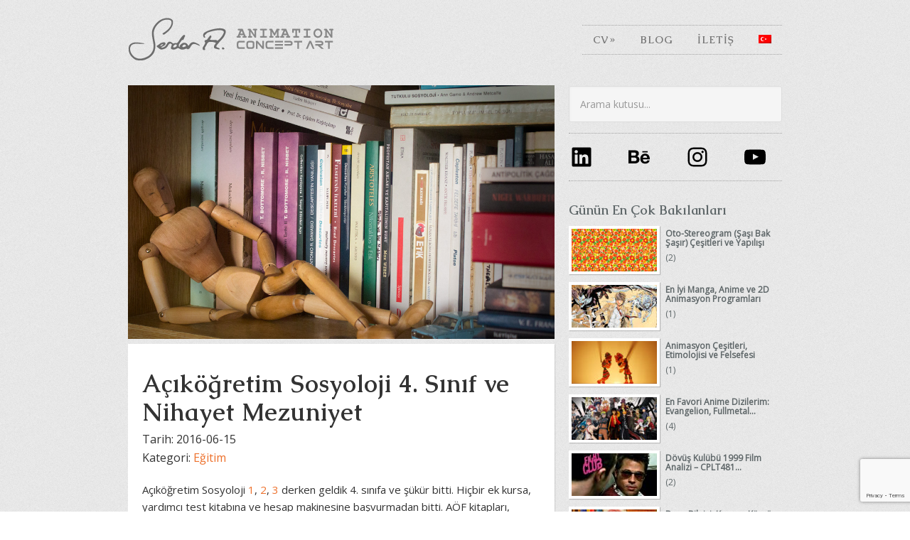

--- FILE ---
content_type: text/html; charset=UTF-8
request_url: https://serdara.com/acikogretim-sosyoloji-4-sinif-mezuniyet/
body_size: 25673
content:
<!DOCTYPE html>
<html lang="tr-TR">
<head >
<meta charset="UTF-8" />
<meta name="viewport" content="width=device-width, initial-scale=1" />
<meta name="viewport" content="width=device-width, initial-scale=1.0" id="dynamik-viewport"/>
<meta name='robots' content='index, follow, max-image-preview:large, max-snippet:-1, max-video-preview:-1' />
	<style>img:is([sizes="auto" i], [sizes^="auto," i]) { contain-intrinsic-size: 3000px 1500px }</style>
	
	<!-- This site is optimized with the Yoast SEO plugin v26.3 - https://yoast.com/wordpress/plugins/seo/ -->
	<title>Açıköğretim Sosyoloji 4. Sınıf da Bitti ve Nihayet Mezuniyet!</title>
	<meta name="description" content="Açıköğretim Sosyoloji bitti. AÖF kitapları, sosyal bilim ve felsefe altyapısı yeter diyordum, haklı çıkmış oldum. İşte dört yıllık yazı dizimin son halkası." />
	<link rel="canonical" href="https://serdara.com/acikogretim-sosyoloji-4-sinif-mezuniyet/" />
	<meta property="og:locale" content="tr_TR" />
	<meta property="og:type" content="article" />
	<meta property="og:title" content="Açıköğretim Sosyoloji 4. Sınıf da Bitti ve Nihayet Mezuniyet!" />
	<meta property="og:description" content="Açıköğretim Sosyoloji bitti. AÖF kitapları, sosyal bilim ve felsefe altyapısı yeter diyordum, haklı çıkmış oldum. İşte dört yıllık yazı dizimin son halkası." />
	<meta property="og:url" content="https://serdara.com/acikogretim-sosyoloji-4-sinif-mezuniyet/" />
	<meta property="og:site_name" content="Ozgur Serdar Altunoglu" />
	<meta property="article:published_time" content="2016-06-15T16:51:53+00:00" />
	<meta property="article:modified_time" content="2017-12-23T23:12:47+00:00" />
	<meta property="og:image" content="https://serdara.com/wp-content/uploads/sosyolog-odunadam.jpg" />
	<meta property="og:image:width" content="1080" />
	<meta property="og:image:height" content="642" />
	<meta property="og:image:type" content="image/jpeg" />
	<meta name="author" content="Ozgur Serdar" />
	<meta name="twitter:card" content="summary_large_image" />
	<meta name="twitter:creator" content="@serdicim" />
	<meta name="twitter:site" content="@serdicim" />
	<meta name="twitter:label1" content="Yazan:" />
	<meta name="twitter:data1" content="Ozgur Serdar" />
	<meta name="twitter:label2" content="Tahmini okuma süresi" />
	<meta name="twitter:data2" content="7 dakika" />
	<script type="application/ld+json" class="yoast-schema-graph">{"@context":"https://schema.org","@graph":[{"@type":"Article","@id":"https://serdara.com/acikogretim-sosyoloji-4-sinif-mezuniyet/#article","isPartOf":{"@id":"https://serdara.com/acikogretim-sosyoloji-4-sinif-mezuniyet/"},"author":{"name":"Ozgur Serdar","@id":"https://serdara.com/#/schema/person/0d73f4f3ea2f1af33affb1b3bfe5ebe9"},"headline":"Açıköğretim Sosyoloji 4. Sınıf ve Nihayet Mezuniyet","datePublished":"2016-06-15T16:51:53+00:00","dateModified":"2017-12-23T23:12:47+00:00","mainEntityOfPage":{"@id":"https://serdara.com/acikogretim-sosyoloji-4-sinif-mezuniyet/"},"wordCount":1337,"commentCount":18,"publisher":{"@id":"https://serdara.com/#/schema/person/0d73f4f3ea2f1af33affb1b3bfe5ebe9"},"image":{"@id":"https://serdara.com/acikogretim-sosyoloji-4-sinif-mezuniyet/#primaryimage"},"thumbnailUrl":"https://serdara.com/wp-content/uploads/sosyolog-odunadam.jpg","keywords":["açıköğretim","sosyoloji"],"articleSection":["Eğitim"],"inLanguage":"tr","potentialAction":[{"@type":"CommentAction","name":"Comment","target":["https://serdara.com/acikogretim-sosyoloji-4-sinif-mezuniyet/#respond"]}]},{"@type":"WebPage","@id":"https://serdara.com/acikogretim-sosyoloji-4-sinif-mezuniyet/","url":"https://serdara.com/acikogretim-sosyoloji-4-sinif-mezuniyet/","name":"Açıköğretim Sosyoloji 4. Sınıf da Bitti ve Nihayet Mezuniyet!","isPartOf":{"@id":"https://serdara.com/#website"},"primaryImageOfPage":{"@id":"https://serdara.com/acikogretim-sosyoloji-4-sinif-mezuniyet/#primaryimage"},"image":{"@id":"https://serdara.com/acikogretim-sosyoloji-4-sinif-mezuniyet/#primaryimage"},"thumbnailUrl":"https://serdara.com/wp-content/uploads/sosyolog-odunadam.jpg","datePublished":"2016-06-15T16:51:53+00:00","dateModified":"2017-12-23T23:12:47+00:00","description":"Açıköğretim Sosyoloji bitti. AÖF kitapları, sosyal bilim ve felsefe altyapısı yeter diyordum, haklı çıkmış oldum. İşte dört yıllık yazı dizimin son halkası.","breadcrumb":{"@id":"https://serdara.com/acikogretim-sosyoloji-4-sinif-mezuniyet/#breadcrumb"},"inLanguage":"tr","potentialAction":[{"@type":"ReadAction","target":["https://serdara.com/acikogretim-sosyoloji-4-sinif-mezuniyet/"]}]},{"@type":"ImageObject","inLanguage":"tr","@id":"https://serdara.com/acikogretim-sosyoloji-4-sinif-mezuniyet/#primaryimage","url":"https://serdara.com/wp-content/uploads/sosyolog-odunadam.jpg","contentUrl":"https://serdara.com/wp-content/uploads/sosyolog-odunadam.jpg","width":1080,"height":642,"caption":"Sosyolog odunadam"},{"@type":"BreadcrumbList","@id":"https://serdara.com/acikogretim-sosyoloji-4-sinif-mezuniyet/#breadcrumb","itemListElement":[{"@type":"ListItem","position":1,"name":"Giriş","item":"https://serdara.com/cv/"},{"@type":"ListItem","position":2,"name":"Açıköğretim Sosyoloji 4. Sınıf ve Nihayet Mezuniyet"}]},{"@type":"WebSite","@id":"https://serdara.com/#website","url":"https://serdara.com/","name":"Ozgur Serdar Altunoglu","description":"Animasyon ve Konsept Sanatı","publisher":{"@id":"https://serdara.com/#/schema/person/0d73f4f3ea2f1af33affb1b3bfe5ebe9"},"potentialAction":[{"@type":"SearchAction","target":{"@type":"EntryPoint","urlTemplate":"https://serdara.com/?s={search_term_string}"},"query-input":{"@type":"PropertyValueSpecification","valueRequired":true,"valueName":"search_term_string"}}],"inLanguage":"tr"},{"@type":["Person","Organization"],"@id":"https://serdara.com/#/schema/person/0d73f4f3ea2f1af33affb1b3bfe5ebe9","name":"Ozgur Serdar","image":{"@type":"ImageObject","inLanguage":"tr","@id":"https://serdara.com/#/schema/person/image/","url":"https://serdara.com/wp-content/uploads/ozgur-serdar-altunoglu.png","contentUrl":"https://serdara.com/wp-content/uploads/ozgur-serdar-altunoglu.png","width":1140,"height":1140,"caption":"Ozgur Serdar"},"logo":{"@id":"https://serdara.com/#/schema/person/image/"},"sameAs":["https://www.instagram.com/serdicim/","https://www.linkedin.com/in/ozgur-serdar/","https://pinterest.com/serdara/","https://x.com/serdicim","https://ozz-art.tumblr.com/"]}]}</script>
	<!-- / Yoast SEO plugin. -->


<link rel='dns-prefetch' href='//www.googletagmanager.com' />
<link rel='dns-prefetch' href='//fonts.googleapis.com' />
<link rel='dns-prefetch' href='//pagead2.googlesyndication.com' />
<link rel="alternate" type="application/rss+xml" title="Ozgur Serdar Altunoglu &raquo; akışı" href="https://feeds.feedburner.com/SerdarA" />
<link rel="alternate" type="application/rss+xml" title="Ozgur Serdar Altunoglu &raquo; yorum akışı" href="https://serdara.com/comments/feed/" />
<link rel="alternate" type="application/rss+xml" title="Ozgur Serdar Altunoglu &raquo; Açıköğretim Sosyoloji 4. Sınıf ve Nihayet Mezuniyet yorum akışı" href="https://serdara.com/acikogretim-sosyoloji-4-sinif-mezuniyet/feed/" />
		<style>
			.lazyload,
			.lazyloading {
				max-width: 100%;
			}
		</style>
		<script type="text/javascript">
/* <![CDATA[ */
window._wpemojiSettings = {"baseUrl":"https:\/\/s.w.org\/images\/core\/emoji\/16.0.1\/72x72\/","ext":".png","svgUrl":"https:\/\/s.w.org\/images\/core\/emoji\/16.0.1\/svg\/","svgExt":".svg","source":{"concatemoji":"https:\/\/serdara.com\/wp-includes\/js\/wp-emoji-release.min.js?ver=9919fe7aede944ca928113be4ba3acad"}};
/*! This file is auto-generated */
!function(s,n){var o,i,e;function c(e){try{var t={supportTests:e,timestamp:(new Date).valueOf()};sessionStorage.setItem(o,JSON.stringify(t))}catch(e){}}function p(e,t,n){e.clearRect(0,0,e.canvas.width,e.canvas.height),e.fillText(t,0,0);var t=new Uint32Array(e.getImageData(0,0,e.canvas.width,e.canvas.height).data),a=(e.clearRect(0,0,e.canvas.width,e.canvas.height),e.fillText(n,0,0),new Uint32Array(e.getImageData(0,0,e.canvas.width,e.canvas.height).data));return t.every(function(e,t){return e===a[t]})}function u(e,t){e.clearRect(0,0,e.canvas.width,e.canvas.height),e.fillText(t,0,0);for(var n=e.getImageData(16,16,1,1),a=0;a<n.data.length;a++)if(0!==n.data[a])return!1;return!0}function f(e,t,n,a){switch(t){case"flag":return n(e,"\ud83c\udff3\ufe0f\u200d\u26a7\ufe0f","\ud83c\udff3\ufe0f\u200b\u26a7\ufe0f")?!1:!n(e,"\ud83c\udde8\ud83c\uddf6","\ud83c\udde8\u200b\ud83c\uddf6")&&!n(e,"\ud83c\udff4\udb40\udc67\udb40\udc62\udb40\udc65\udb40\udc6e\udb40\udc67\udb40\udc7f","\ud83c\udff4\u200b\udb40\udc67\u200b\udb40\udc62\u200b\udb40\udc65\u200b\udb40\udc6e\u200b\udb40\udc67\u200b\udb40\udc7f");case"emoji":return!a(e,"\ud83e\udedf")}return!1}function g(e,t,n,a){var r="undefined"!=typeof WorkerGlobalScope&&self instanceof WorkerGlobalScope?new OffscreenCanvas(300,150):s.createElement("canvas"),o=r.getContext("2d",{willReadFrequently:!0}),i=(o.textBaseline="top",o.font="600 32px Arial",{});return e.forEach(function(e){i[e]=t(o,e,n,a)}),i}function t(e){var t=s.createElement("script");t.src=e,t.defer=!0,s.head.appendChild(t)}"undefined"!=typeof Promise&&(o="wpEmojiSettingsSupports",i=["flag","emoji"],n.supports={everything:!0,everythingExceptFlag:!0},e=new Promise(function(e){s.addEventListener("DOMContentLoaded",e,{once:!0})}),new Promise(function(t){var n=function(){try{var e=JSON.parse(sessionStorage.getItem(o));if("object"==typeof e&&"number"==typeof e.timestamp&&(new Date).valueOf()<e.timestamp+604800&&"object"==typeof e.supportTests)return e.supportTests}catch(e){}return null}();if(!n){if("undefined"!=typeof Worker&&"undefined"!=typeof OffscreenCanvas&&"undefined"!=typeof URL&&URL.createObjectURL&&"undefined"!=typeof Blob)try{var e="postMessage("+g.toString()+"("+[JSON.stringify(i),f.toString(),p.toString(),u.toString()].join(",")+"));",a=new Blob([e],{type:"text/javascript"}),r=new Worker(URL.createObjectURL(a),{name:"wpTestEmojiSupports"});return void(r.onmessage=function(e){c(n=e.data),r.terminate(),t(n)})}catch(e){}c(n=g(i,f,p,u))}t(n)}).then(function(e){for(var t in e)n.supports[t]=e[t],n.supports.everything=n.supports.everything&&n.supports[t],"flag"!==t&&(n.supports.everythingExceptFlag=n.supports.everythingExceptFlag&&n.supports[t]);n.supports.everythingExceptFlag=n.supports.everythingExceptFlag&&!n.supports.flag,n.DOMReady=!1,n.readyCallback=function(){n.DOMReady=!0}}).then(function(){return e}).then(function(){var e;n.supports.everything||(n.readyCallback(),(e=n.source||{}).concatemoji?t(e.concatemoji):e.wpemoji&&e.twemoji&&(t(e.twemoji),t(e.wpemoji)))}))}((window,document),window._wpemojiSettings);
/* ]]> */
</script>
<link rel='stylesheet' id='sgr-css' href='https://serdara.com/wp-content/plugins/simple-google-recaptcha/sgr.css?ver=1670380027' type='text/css' media='all' />
<link rel='stylesheet' id='dynamik_minified_stylesheet-css' href='https://serdara.com/wp-content/uploads/dynamik-gen/theme/dynamik-min.css?ver=1759574599' type='text/css' media='all' />
<style id='wp-emoji-styles-inline-css' type='text/css'>

	img.wp-smiley, img.emoji {
		display: inline !important;
		border: none !important;
		box-shadow: none !important;
		height: 1em !important;
		width: 1em !important;
		margin: 0 0.07em !important;
		vertical-align: -0.1em !important;
		background: none !important;
		padding: 0 !important;
	}
</style>
<link rel='stylesheet' id='wp-block-library-css' href='https://serdara.com/wp-includes/css/dist/block-library/style.min.css?ver=9919fe7aede944ca928113be4ba3acad' type='text/css' media='all' />
<style id='classic-theme-styles-inline-css' type='text/css'>
/*! This file is auto-generated */
.wp-block-button__link{color:#fff;background-color:#32373c;border-radius:9999px;box-shadow:none;text-decoration:none;padding:calc(.667em + 2px) calc(1.333em + 2px);font-size:1.125em}.wp-block-file__button{background:#32373c;color:#fff;text-decoration:none}
</style>
<link rel='stylesheet' id='visual-portfolio-block-filter-by-category-css' href='https://serdara.com/wp-content/plugins/visual-portfolio/build/gutenberg/blocks/filter-by-category/style.css?ver=1763373085' type='text/css' media='all' />
<link rel='stylesheet' id='visual-portfolio-block-pagination-css' href='https://serdara.com/wp-content/plugins/visual-portfolio/build/gutenberg/blocks/pagination/style.css?ver=1763373085' type='text/css' media='all' />
<link rel='stylesheet' id='visual-portfolio-block-sort-css' href='https://serdara.com/wp-content/plugins/visual-portfolio/build/gutenberg/blocks/sort/style.css?ver=1763373085' type='text/css' media='all' />
<link rel='stylesheet' id='ht_toc-style-css-css' href='https://serdara.com/wp-content/plugins/heroic-table-of-contents/dist/blocks.style.build.css?ver=1763373080' type='text/css' media='all' />
<style id='global-styles-inline-css' type='text/css'>
:root{--wp--preset--aspect-ratio--square: 1;--wp--preset--aspect-ratio--4-3: 4/3;--wp--preset--aspect-ratio--3-4: 3/4;--wp--preset--aspect-ratio--3-2: 3/2;--wp--preset--aspect-ratio--2-3: 2/3;--wp--preset--aspect-ratio--16-9: 16/9;--wp--preset--aspect-ratio--9-16: 9/16;--wp--preset--color--black: #000000;--wp--preset--color--cyan-bluish-gray: #abb8c3;--wp--preset--color--white: #ffffff;--wp--preset--color--pale-pink: #f78da7;--wp--preset--color--vivid-red: #cf2e2e;--wp--preset--color--luminous-vivid-orange: #ff6900;--wp--preset--color--luminous-vivid-amber: #fcb900;--wp--preset--color--light-green-cyan: #7bdcb5;--wp--preset--color--vivid-green-cyan: #00d084;--wp--preset--color--pale-cyan-blue: #8ed1fc;--wp--preset--color--vivid-cyan-blue: #0693e3;--wp--preset--color--vivid-purple: #9b51e0;--wp--preset--gradient--vivid-cyan-blue-to-vivid-purple: linear-gradient(135deg,rgba(6,147,227,1) 0%,rgb(155,81,224) 100%);--wp--preset--gradient--light-green-cyan-to-vivid-green-cyan: linear-gradient(135deg,rgb(122,220,180) 0%,rgb(0,208,130) 100%);--wp--preset--gradient--luminous-vivid-amber-to-luminous-vivid-orange: linear-gradient(135deg,rgba(252,185,0,1) 0%,rgba(255,105,0,1) 100%);--wp--preset--gradient--luminous-vivid-orange-to-vivid-red: linear-gradient(135deg,rgba(255,105,0,1) 0%,rgb(207,46,46) 100%);--wp--preset--gradient--very-light-gray-to-cyan-bluish-gray: linear-gradient(135deg,rgb(238,238,238) 0%,rgb(169,184,195) 100%);--wp--preset--gradient--cool-to-warm-spectrum: linear-gradient(135deg,rgb(74,234,220) 0%,rgb(151,120,209) 20%,rgb(207,42,186) 40%,rgb(238,44,130) 60%,rgb(251,105,98) 80%,rgb(254,248,76) 100%);--wp--preset--gradient--blush-light-purple: linear-gradient(135deg,rgb(255,206,236) 0%,rgb(152,150,240) 100%);--wp--preset--gradient--blush-bordeaux: linear-gradient(135deg,rgb(254,205,165) 0%,rgb(254,45,45) 50%,rgb(107,0,62) 100%);--wp--preset--gradient--luminous-dusk: linear-gradient(135deg,rgb(255,203,112) 0%,rgb(199,81,192) 50%,rgb(65,88,208) 100%);--wp--preset--gradient--pale-ocean: linear-gradient(135deg,rgb(255,245,203) 0%,rgb(182,227,212) 50%,rgb(51,167,181) 100%);--wp--preset--gradient--electric-grass: linear-gradient(135deg,rgb(202,248,128) 0%,rgb(113,206,126) 100%);--wp--preset--gradient--midnight: linear-gradient(135deg,rgb(2,3,129) 0%,rgb(40,116,252) 100%);--wp--preset--font-size--small: 13px;--wp--preset--font-size--medium: 20px;--wp--preset--font-size--large: 36px;--wp--preset--font-size--x-large: 42px;--wp--preset--spacing--20: 0.44rem;--wp--preset--spacing--30: 0.67rem;--wp--preset--spacing--40: 1rem;--wp--preset--spacing--50: 1.5rem;--wp--preset--spacing--60: 2.25rem;--wp--preset--spacing--70: 3.38rem;--wp--preset--spacing--80: 5.06rem;--wp--preset--shadow--natural: 6px 6px 9px rgba(0, 0, 0, 0.2);--wp--preset--shadow--deep: 12px 12px 50px rgba(0, 0, 0, 0.4);--wp--preset--shadow--sharp: 6px 6px 0px rgba(0, 0, 0, 0.2);--wp--preset--shadow--outlined: 6px 6px 0px -3px rgba(255, 255, 255, 1), 6px 6px rgba(0, 0, 0, 1);--wp--preset--shadow--crisp: 6px 6px 0px rgba(0, 0, 0, 1);}:where(.is-layout-flex){gap: 0.5em;}:where(.is-layout-grid){gap: 0.5em;}body .is-layout-flex{display: flex;}.is-layout-flex{flex-wrap: wrap;align-items: center;}.is-layout-flex > :is(*, div){margin: 0;}body .is-layout-grid{display: grid;}.is-layout-grid > :is(*, div){margin: 0;}:where(.wp-block-columns.is-layout-flex){gap: 2em;}:where(.wp-block-columns.is-layout-grid){gap: 2em;}:where(.wp-block-post-template.is-layout-flex){gap: 1.25em;}:where(.wp-block-post-template.is-layout-grid){gap: 1.25em;}.has-black-color{color: var(--wp--preset--color--black) !important;}.has-cyan-bluish-gray-color{color: var(--wp--preset--color--cyan-bluish-gray) !important;}.has-white-color{color: var(--wp--preset--color--white) !important;}.has-pale-pink-color{color: var(--wp--preset--color--pale-pink) !important;}.has-vivid-red-color{color: var(--wp--preset--color--vivid-red) !important;}.has-luminous-vivid-orange-color{color: var(--wp--preset--color--luminous-vivid-orange) !important;}.has-luminous-vivid-amber-color{color: var(--wp--preset--color--luminous-vivid-amber) !important;}.has-light-green-cyan-color{color: var(--wp--preset--color--light-green-cyan) !important;}.has-vivid-green-cyan-color{color: var(--wp--preset--color--vivid-green-cyan) !important;}.has-pale-cyan-blue-color{color: var(--wp--preset--color--pale-cyan-blue) !important;}.has-vivid-cyan-blue-color{color: var(--wp--preset--color--vivid-cyan-blue) !important;}.has-vivid-purple-color{color: var(--wp--preset--color--vivid-purple) !important;}.has-black-background-color{background-color: var(--wp--preset--color--black) !important;}.has-cyan-bluish-gray-background-color{background-color: var(--wp--preset--color--cyan-bluish-gray) !important;}.has-white-background-color{background-color: var(--wp--preset--color--white) !important;}.has-pale-pink-background-color{background-color: var(--wp--preset--color--pale-pink) !important;}.has-vivid-red-background-color{background-color: var(--wp--preset--color--vivid-red) !important;}.has-luminous-vivid-orange-background-color{background-color: var(--wp--preset--color--luminous-vivid-orange) !important;}.has-luminous-vivid-amber-background-color{background-color: var(--wp--preset--color--luminous-vivid-amber) !important;}.has-light-green-cyan-background-color{background-color: var(--wp--preset--color--light-green-cyan) !important;}.has-vivid-green-cyan-background-color{background-color: var(--wp--preset--color--vivid-green-cyan) !important;}.has-pale-cyan-blue-background-color{background-color: var(--wp--preset--color--pale-cyan-blue) !important;}.has-vivid-cyan-blue-background-color{background-color: var(--wp--preset--color--vivid-cyan-blue) !important;}.has-vivid-purple-background-color{background-color: var(--wp--preset--color--vivid-purple) !important;}.has-black-border-color{border-color: var(--wp--preset--color--black) !important;}.has-cyan-bluish-gray-border-color{border-color: var(--wp--preset--color--cyan-bluish-gray) !important;}.has-white-border-color{border-color: var(--wp--preset--color--white) !important;}.has-pale-pink-border-color{border-color: var(--wp--preset--color--pale-pink) !important;}.has-vivid-red-border-color{border-color: var(--wp--preset--color--vivid-red) !important;}.has-luminous-vivid-orange-border-color{border-color: var(--wp--preset--color--luminous-vivid-orange) !important;}.has-luminous-vivid-amber-border-color{border-color: var(--wp--preset--color--luminous-vivid-amber) !important;}.has-light-green-cyan-border-color{border-color: var(--wp--preset--color--light-green-cyan) !important;}.has-vivid-green-cyan-border-color{border-color: var(--wp--preset--color--vivid-green-cyan) !important;}.has-pale-cyan-blue-border-color{border-color: var(--wp--preset--color--pale-cyan-blue) !important;}.has-vivid-cyan-blue-border-color{border-color: var(--wp--preset--color--vivid-cyan-blue) !important;}.has-vivid-purple-border-color{border-color: var(--wp--preset--color--vivid-purple) !important;}.has-vivid-cyan-blue-to-vivid-purple-gradient-background{background: var(--wp--preset--gradient--vivid-cyan-blue-to-vivid-purple) !important;}.has-light-green-cyan-to-vivid-green-cyan-gradient-background{background: var(--wp--preset--gradient--light-green-cyan-to-vivid-green-cyan) !important;}.has-luminous-vivid-amber-to-luminous-vivid-orange-gradient-background{background: var(--wp--preset--gradient--luminous-vivid-amber-to-luminous-vivid-orange) !important;}.has-luminous-vivid-orange-to-vivid-red-gradient-background{background: var(--wp--preset--gradient--luminous-vivid-orange-to-vivid-red) !important;}.has-very-light-gray-to-cyan-bluish-gray-gradient-background{background: var(--wp--preset--gradient--very-light-gray-to-cyan-bluish-gray) !important;}.has-cool-to-warm-spectrum-gradient-background{background: var(--wp--preset--gradient--cool-to-warm-spectrum) !important;}.has-blush-light-purple-gradient-background{background: var(--wp--preset--gradient--blush-light-purple) !important;}.has-blush-bordeaux-gradient-background{background: var(--wp--preset--gradient--blush-bordeaux) !important;}.has-luminous-dusk-gradient-background{background: var(--wp--preset--gradient--luminous-dusk) !important;}.has-pale-ocean-gradient-background{background: var(--wp--preset--gradient--pale-ocean) !important;}.has-electric-grass-gradient-background{background: var(--wp--preset--gradient--electric-grass) !important;}.has-midnight-gradient-background{background: var(--wp--preset--gradient--midnight) !important;}.has-small-font-size{font-size: var(--wp--preset--font-size--small) !important;}.has-medium-font-size{font-size: var(--wp--preset--font-size--medium) !important;}.has-large-font-size{font-size: var(--wp--preset--font-size--large) !important;}.has-x-large-font-size{font-size: var(--wp--preset--font-size--x-large) !important;}
:where(.wp-block-post-template.is-layout-flex){gap: 1.25em;}:where(.wp-block-post-template.is-layout-grid){gap: 1.25em;}
:where(.wp-block-columns.is-layout-flex){gap: 2em;}:where(.wp-block-columns.is-layout-grid){gap: 2em;}
:root :where(.wp-block-pullquote){font-size: 1.5em;line-height: 1.6;}
:where(.wp-block-visual-portfolio-loop.is-layout-flex){gap: 1.25em;}:where(.wp-block-visual-portfolio-loop.is-layout-grid){gap: 1.25em;}
</style>
<link rel='stylesheet' id='contact-form-7-css' href='https://serdara.com/wp-content/plugins/contact-form-7/includes/css/styles.css?ver=6.1.3' type='text/css' media='all' />
<link rel='stylesheet' id='fvp-frontend-css' href='https://serdara.com/wp-content/plugins/featured-video-plus/styles/frontend.css?ver=2.3.3' type='text/css' media='all' />
<link rel='stylesheet' id='wpml-legacy-horizontal-list-0-css' href='https://serdara.com/wp-content/plugins/sitepress-multilingual-cms/templates/language-switchers/legacy-list-horizontal/style.min.css?ver=1' type='text/css' media='all' />
<style id='wpml-legacy-horizontal-list-0-inline-css' type='text/css'>
.wpml-ls-statics-footer, .wpml-ls-statics-footer .wpml-ls-sub-menu, .wpml-ls-statics-footer a {border-color:#cdcdcd;}.wpml-ls-statics-footer a, .wpml-ls-statics-footer .wpml-ls-sub-menu a, .wpml-ls-statics-footer .wpml-ls-sub-menu a:link, .wpml-ls-statics-footer li:not(.wpml-ls-current-language) .wpml-ls-link, .wpml-ls-statics-footer li:not(.wpml-ls-current-language) .wpml-ls-link:link {color:#636363;}.wpml-ls-statics-footer .wpml-ls-sub-menu a:hover,.wpml-ls-statics-footer .wpml-ls-sub-menu a:focus, .wpml-ls-statics-footer .wpml-ls-sub-menu a:link:hover, .wpml-ls-statics-footer .wpml-ls-sub-menu a:link:focus {color:#ed6307;}.wpml-ls-statics-footer .wpml-ls-current-language > a {color:#e55c0d;}
</style>
<link rel='stylesheet' id='wpml-menu-item-0-css' href='https://serdara.com/wp-content/plugins/sitepress-multilingual-cms/templates/language-switchers/menu-item/style.min.css?ver=1' type='text/css' media='all' />
<link rel='stylesheet' id='crp-style-thumbs-grid-css' href='https://serdara.com/wp-content/plugins/contextual-related-posts/css/thumbs-grid.min.css?ver=4.1.0' type='text/css' media='all' />
<style id='crp-style-thumbs-grid-inline-css' type='text/css'>

			.crp_related.crp-thumbs-grid ul li a.crp_link {
				grid-template-rows: 98px auto;
			}
			.crp_related.crp-thumbs-grid ul {
				grid-template-columns: repeat(auto-fill, minmax(170px, 1fr));
			}
			
</style>
<link rel='stylesheet' id='sliderpro-plugin-style-css' href='https://serdara.com/wp-content/plugins/sliderpro/public/assets/css/slider-pro.min.css?ver=4.8.12' type='text/css' media='all' />
<style id='sliderpro-plugin-style-inline-css' type='text/css'>
.sp-arrow { font-size: 28px; }

.sp-slides-container { background-color: #edebeb; }
</style>
<link rel='stylesheet' id='dynamik_enqueued_google_fonts-css' href='//fonts.googleapis.com/css?family=Caudex%3A700%7COpen+Sans%3A400%2C400i&#038;display=auto&#038;subset=latin-ext&#038;ver=2.6.9.95' type='text/css' media='all' />
<script type="text/javascript" id="sgr-js-extra">
/* <![CDATA[ */
var sgr = {"sgr_site_key":""};
/* ]]> */
</script>
<script type="text/javascript" src="https://serdara.com/wp-content/plugins/simple-google-recaptcha/sgr.js?ver=1670380027" id="sgr-js"></script>
<script type="text/javascript" src="https://serdara.com/wp-includes/js/jquery/jquery.min.js?ver=3.7.1" id="jquery-core-js"></script>
<script type="text/javascript" src="https://serdara.com/wp-includes/js/jquery/jquery-migrate.min.js?ver=3.4.1" id="jquery-migrate-js"></script>
<script type="text/javascript" src="https://serdara.com/wp-content/plugins/featured-video-plus/js/jquery.fitvids.min.js?ver=master-2015-08" id="jquery.fitvids-js"></script>
<script type="text/javascript" id="fvp-frontend-js-extra">
/* <![CDATA[ */
var fvpdata = {"ajaxurl":"https:\/\/serdara.com\/wp-admin\/admin-ajax.php","nonce":"3e39a9bb18","fitvids":"1","dynamic":"","overlay":"","opacity":"0.75","color":"b","width":"640"};
/* ]]> */
</script>
<script type="text/javascript" src="https://serdara.com/wp-content/plugins/featured-video-plus/js/frontend.min.js?ver=2.3.3" id="fvp-frontend-js"></script>

<!-- Site Kit tarafından eklenen Google etiketi (gtag.js) snippet&#039;i -->
<!-- Google Analytics snippet added by Site Kit -->
<script type="text/javascript" src="https://www.googletagmanager.com/gtag/js?id=G-7025SNG53K" id="google_gtagjs-js" async></script>
<script type="text/javascript" id="google_gtagjs-js-after">
/* <![CDATA[ */
window.dataLayer = window.dataLayer || [];function gtag(){dataLayer.push(arguments);}
gtag("set","linker",{"domains":["serdara.com"]});
gtag("js", new Date());
gtag("set", "developer_id.dZTNiMT", true);
gtag("config", "G-7025SNG53K");
/* ]]> */
</script>
<link rel="https://api.w.org/" href="https://serdara.com/wp-json/" /><link rel="alternate" title="JSON" type="application/json" href="https://serdara.com/wp-json/wp/v2/posts/7497" /><link rel="alternate" title="oEmbed (JSON)" type="application/json+oembed" href="https://serdara.com/wp-json/oembed/1.0/embed?url=https%3A%2F%2Fserdara.com%2Facikogretim-sosyoloji-4-sinif-mezuniyet%2F" />
<link rel="alternate" title="oEmbed (XML)" type="text/xml+oembed" href="https://serdara.com/wp-json/oembed/1.0/embed?url=https%3A%2F%2Fserdara.com%2Facikogretim-sosyoloji-4-sinif-mezuniyet%2F&#038;format=xml" />
<meta name="generator" content="WPML ver:4.8.5 stt:1,54;" />
<meta name="generator" content="Site Kit by Google 1.170.0" /><script type='text/javascript'>
/* <![CDATA[ */
var VPData = {"version":"3.4.1","pro":false,"__":{"couldnt_retrieve_vp":"Couldn't retrieve Visual Portfolio ID.","pswp_close":"Close (Esc)","pswp_share":"Share","pswp_fs":"Toggle fullscreen","pswp_zoom":"Zoom in\/out","pswp_prev":"Previous (arrow left)","pswp_next":"Next (arrow right)","pswp_share_fb":"Share on Facebook","pswp_share_tw":"Tweet","pswp_share_x":"X","pswp_share_pin":"Pin it","pswp_download":"Download","fancybox_close":"Close","fancybox_next":"Next","fancybox_prev":"Previous","fancybox_error":"The requested content cannot be loaded. <br \/> Please try again later.","fancybox_play_start":"Start slideshow","fancybox_play_stop":"Pause slideshow","fancybox_full_screen":"Full screen","fancybox_thumbs":"Thumbnails","fancybox_download":"Download","fancybox_share":"Share","fancybox_zoom":"Zoom"},"settingsPopupGallery":{"enable_on_wordpress_images":false,"vendor":"fancybox","deep_linking":false,"deep_linking_url_to_share_images":false,"show_arrows":true,"show_counter":true,"show_zoom_button":true,"show_fullscreen_button":true,"show_share_button":true,"show_close_button":true,"show_thumbs":true,"show_download_button":false,"show_slideshow":false,"click_to_zoom":true,"restore_focus":true},"screenSizes":[320,576,768,992,1200]};
/* ]]> */
</script>
		<noscript>
			<style type="text/css">
				.vp-portfolio__preloader-wrap{display:none}.vp-portfolio__filter-wrap,.vp-portfolio__items-wrap,.vp-portfolio__pagination-wrap,.vp-portfolio__sort-wrap{opacity:1;visibility:visible}.vp-portfolio__item .vp-portfolio__item-img noscript+img,.vp-portfolio__thumbnails-wrap{display:none}
			</style>
		</noscript>
		<link rel="apple-touch-icon" sizes="180x180" href="/wp-content/uploads/fbrfg/apple-touch-icon.png?v=rMJ0QqwOWX">
<link rel="icon" type="image/png" sizes="32x32" href="/wp-content/uploads/fbrfg/favicon-32x32.png?v=rMJ0QqwOWX">
<link rel="icon" type="image/png" sizes="16x16" href="/wp-content/uploads/fbrfg/favicon-16x16.png?v=rMJ0QqwOWX">
<link rel="manifest" href="/wp-content/uploads/fbrfg/site.webmanifest?v=rMJ0QqwOWX">
<link rel="mask-icon" href="/wp-content/uploads/fbrfg/safari-pinned-tab.svg?v=rMJ0QqwOWX" color="#5bbad5">
<link rel="shortcut icon" href="/wp-content/uploads/fbrfg/favicon.ico?v=rMJ0QqwOWX">
<meta name="msapplication-TileColor" content="#da532c">
<meta name="msapplication-config" content="/wp-content/uploads/fbrfg/browserconfig.xml?v=rMJ0QqwOWX">
<meta name="theme-color" content="#ffffff"><style type="text/css">.tptn_posts_daily ul, .tptn_posts ul {
	margin:0 !important;
	padding:0 !important;
}

.tptn_posts_daily ul li, .tptn_posts ul li {
	clear:both;
	list-style:none;
	margin-bottom:15px;
	display:block;
	background: none;
	padding:0 !important;
}

.tptn_posts_daily ul:after, .tptn_posts ul:after, .tptn_posts_daily ul li:after, .tptn_posts ul li:after {
	content:'';
	display:table;
	clear: both;
}

.tptn_posts_daily .tptn_title, .tptn_posts .tptn_title {
	font-weight:bold;
	display:block;
	padding-bottom:5px;
	text-decoration:none;
	line-height: 1.1em;
}

img.tptn_thumb {
	display:block;
	float:left;
	clear:left;
	margin-right:8px !important;
	padding:4px !important;
	vertical-align: bottom;
	-webkit-box-shadow: 1px 1px 1px 0 rgba(0,0,0,.2);
	-moz-box-shadow: 1px 1px 1px 0 rgba(0,0,0,.2);
	box-shadow: 1px 1px 1px 0 rgba(0,0,0,.2);
        margin-top: -4px;
        margin-bottom: 8px;
        background-color: #fff;
}

img.tptn_thumb:after {
	content: ' ';
	width: 100%;
	height: 100%;
	position: absolute;
	top: -1px;
	left: -1px;
	border: solid 1px #ffffff;
	-wekbit-box-shadow: inset 0 0 1px rgba(255,255,255,.4), inset 0 1px 0 rgba(255,255,255,.4), 0 1px 2px rgba(0,0,0,.3);
	-moz-box-shadow: inset 0 0 1px rgba(255,255,255,.4), inset 0 1px 0 rgba(255,255,255,.4), 0 1px 2px rgba(0,0,0,.3);
	box-shadow: inset 0 0 1px rgba(255,255,255,.4), inset 0 1px 0 rgba(255,255,255,.4), 0 1px 2px rgba(0,0,0,.3);
	-webkit-border-radius: 7px;
	-moz-border-radius: 7px;
	border-radius: 7px;
}

.tptn_excerpt {
	display: block;
}</style>		<script>
			document.documentElement.className = document.documentElement.className.replace('no-js', 'js');
		</script>
				<style>
			.no-js img.lazyload {
				display: none;
			}

			figure.wp-block-image img.lazyloading {
				min-width: 150px;
			}

			.lazyload,
			.lazyloading {
				--smush-placeholder-width: 100px;
				--smush-placeholder-aspect-ratio: 1/1;
				width: var(--smush-image-width, var(--smush-placeholder-width)) !important;
				aspect-ratio: var(--smush-image-aspect-ratio, var(--smush-placeholder-aspect-ratio)) !important;
			}

						.lazyload {
				opacity: 0;
			}

			.lazyloading {
				border: 0 !important;
				opacity: 1;
				background: rgba(255, 255, 255, 0) url('https://serdara.com/wp-content/plugins/wp-smushit/app/assets/images/smush-lazyloader-4.gif') no-repeat center !important;
				background-size: 16px auto !important;
				min-width: 16px;
			}

					</style>
		<link rel="icon" href="https://serdara.com/wp-content/uploads/dynamik-gen/theme/images/favicon.gif" />
<link rel="pingback" href="https://serdara.com/xmlrpc.php" />
<meta name="robots" content="noai, noimageai">

<!-- Site Kit tarafından eklenen Google AdSense meta etiketleri -->
<meta name="google-adsense-platform-account" content="ca-host-pub-2644536267352236">
<meta name="google-adsense-platform-domain" content="sitekit.withgoogle.com">
<!-- Site Kit tarafından eklenen Google AdSense meta etiketlerine son verin -->
		<style type="text/css">
			/* If html does not have either class, do not show lazy loaded images. */
			html:not(.vp-lazyload-enabled):not(.js) .vp-lazyload {
				display: none;
			}
		</style>
		<script>
			document.documentElement.classList.add(
				'vp-lazyload-enabled'
			);
		</script>
		
<!-- Google AdSense snippet added by Site Kit -->
<script type="text/javascript" async="async" src="https://pagead2.googlesyndication.com/pagead/js/adsbygoogle.js?client=ca-pub-7868123680110750&amp;host=ca-host-pub-2644536267352236" crossorigin="anonymous"></script>

<!-- End Google AdSense snippet added by Site Kit -->
</head>
<body data-rsssl=1 class="wp-singular post-template-default single single-post postid-7497 single-format-standard wp-theme-genesis wp-child-theme-dynamik-gen header-image content-sidebar genesis-breadcrumbs-hidden mac chrome feature-top-outside site-fluid override"><div class="site-container"><header class="site-header"><div class="wrap"><div class="title-area"><p class="site-title"><a href="https://serdara.com/">Ozgur Serdar Altunoglu</a></p><p class="site-description">Animasyon ve Konsept Sanatı</p></div><div class="widget-area header-widget-area"><section id="nav_menu-7" class="widget widget_nav_menu"><div class="widget-wrap"><nav class="nav-header"><ul id="menu-ana-menu" class="menu genesis-nav-menu js-superfish"><li id="menu-item-7217" class="menu-item menu-item-type-custom menu-item-object-custom menu-item-has-children menu-item-7217"><a><span >CV</span></a>
<ul class="sub-menu">
	<li id="menu-item-8544" class="menu-item menu-item-type-post_type menu-item-object-page menu-item-home menu-item-8544"><a href="https://serdara.com/"><span >CV (Türkçe)</span></a></li>
	<li id="menu-item-12910" class="menu-item menu-item-type-post_type menu-item-object-post menu-item-12910"><a href="https://serdara.com/konsept-antoloji/"><span >Konsept Sanatı Antolojim</span></a></li>
	<li id="menu-item-8543" class="menu-item menu-item-type-post_type menu-item-object-page menu-item-8543"><a href="https://serdara.com/tum-yazilar/"><span >Yazılar</span></a></li>
	<li id="menu-item-11877" class="menu-item menu-item-type-post_type menu-item-object-page menu-item-11877"><a href="https://serdara.com/linktree/"><span >Linktree</span></a></li>
	<li id="menu-item-8546" class="menu-item menu-item-type-post_type menu-item-object-page menu-item-8546"><a href="https://serdara.com/hakkimda/"><span >Hakkımda</span></a></li>
</ul>
</li>
<li id="menu-item-8545" class="menu-item menu-item-type-post_type menu-item-object-page current_page_parent menu-item-8545"><a href="https://serdara.com/blog/"><span >BLOG</span></a></li>
<li id="menu-item-8540" class="menu-item menu-item-type-post_type menu-item-object-page menu-item-8540"><a href="https://serdara.com/iletisim/"><span >İLETİŞ</span></a></li>
<li id="menu-item-wpml-ls-33-tr" class="menu-item wpml-ls-slot-33 wpml-ls-item wpml-ls-item-tr wpml-ls-current-language wpml-ls-menu-item wpml-ls-first-item wpml-ls-last-item menu-item-type-wpml_ls_menu_item menu-item-object-wpml_ls_menu_item menu-item-wpml-ls-33-tr"><a href="https://serdara.com/acikogretim-sosyoloji-4-sinif-mezuniyet/" role="menuitem"><span ><img
            class="wpml-ls-flag lazyload"
            data-src="https://serdara.com/wp-content/plugins/sitepress-multilingual-cms/res/flags/tr.png"
            alt="Türkçe"
            
            
 src="[data-uri]" style="--smush-placeholder-width: 18px; --smush-placeholder-aspect-ratio: 18/12;" /></span></a></li>
</ul></nav></div></section>
</div></div></header><div class="site-inner"><div class="content-sidebar-wrap"><main class="content"><img width="1080" height="642" src="https://serdara.com/wp-content/uploads/sosyolog-odunadam.jpg" class="attachment-post-image size-post-image wp-post-image no-lazyload" alt="Sosyolog odunadam" decoding="async" fetchpriority="high" srcset="https://serdara.com/wp-content/uploads/sosyolog-odunadam.jpg 1080w, https://serdara.com/wp-content/uploads/sosyolog-odunadam-768x457.jpg 768w, https://serdara.com/wp-content/uploads/sosyolog-odunadam-300x178.jpg 300w" sizes="(max-width: 1080px) 100vw, 1080px" /><article class="post-7497 post type-post status-publish format-standard has-post-thumbnail category-egitim tag-acikogretim tag-sosyoloji entry override" aria-label="Açıköğretim Sosyoloji 4. Sınıf ve Nihayet Mezuniyet"><header class="entry-header"><h1 class="entry-title">Açıköğretim Sosyoloji 4. Sınıf ve Nihayet Mezuniyet</h1>
<p class="entry-meta">Tarih: <time class="entry-time">2016-06-15</time><br/><span class="entry-categories">Kategori: <a href="https://serdara.com/category/egitim/" rel="category tag">Eğitim</a></span></p></header><div class="entry-content"><p>Açıköğretim Sosyoloji <a href="https://serdara.com/acikogretim-sosyoloji-1-sinif-nasil-gecti/">1</a>, <a href="https://serdara.com/acikogretim-sosyoloji-2-sinif/">2</a>, <a href="https://serdara.com/aof-sosyoloji-3-sinif/">3</a> derken geldik 4. sınıfa ve şükür bitti. Hiçbir ek kursa, yardımcı test kitabına ve hesap makinesine başvurmadan bitti. AÖF kitapları, sosyal bilim ve felsefe altyapısı yeter diyordum; dört sene sonucunda haklı çıkmış oldum. İşte bu da dört yıllık yazı dizimin son halkası. Sosyal bilimler güzeldir.<span id="more-7497"></span></p>
<p>Tek kötü yanı karın doyurmada güçlük çıkartması. Zaten ne kolay ki şu hayatta. Merak edenlere hemen söyleyeyim ortalamam 2.83. Mühendisliği de 2.84 ile bitirmiştim o derece eşit ağırlıklıyım yani. Ne biliyim ilerde yüksek lisans başvurusunda ortalamanın etkili olacağını? Neyse bunlar geride kaldı dostlar. Benim animasyon kariyer planlarım var; fakat şunu unutmayın &#8220;social science candır!&#8221; toplum içinde yaşadığınız sürece katkısını bir yerde mutlaka görürsünüz.</p>
<blockquote><p>Evet, sosyal bilimler candır.</p></blockquote>
<h2>AÖF Sosyoloji 4. Sınıf 1. Dönem</h2>
<p>Bölüme başladığımda bir yayınevinde grafikerdim. Akademiden ayağım kesildiği için boşluk duygusundan açıköğretime sarılmıştım. Aradan dört yıl geçmiş işten çıkmış ve <a href="https://serdara.com/grafik-yuksek-lisans-yetenek-sinavi/">Hacettepe Grafik Tasarım yüksek lisansı</a>na başlamıştım. Yine çalışmayı son haftaya bıraktığım ve AÖF ilk vize tarihi ile yüksek lisansın ikinci vizeleri çakıştığı için zorlandım. AÖF de zaten ikinci hayatçılar için değil mi?</p>
<p>Bu dönem (2015-2016 Güz) AÖF&#8217;ye bazı yenilikler gelmiş. Mesela geçme notu 35&#8217;e sabitlendi, dönem sonu notu 35&#8217;in altında kalırsa kalıyorsunuz. Eskiden çan eğrisi ile yirmi sorudan 7 doğru (yani 35/100) bile çıkaramayanlar ortalama düşükse geçebiliyordu. Şimdi durum değişti. (DTCF&#8217;de 2007-2009 arası Felsefe okurken geçme notu 60&#8217;tı. Yorumu size bırakıyorum. Neyse konumuza dönelim.)</p>
<p>Açıköğretimin kitaplarını ne kadar sevdiğimi daha önceden de belirtmiştim bu sene de aynısını yineliyorum. Çünkü her üniteyi konunu uzmanına yazdırıyorlar. Bu AÖF&#8217;nin diğer tüm üniversiteler arasındaki yegane üstünlüğüdür diyebiliriz. Hiç bir okulda bu kadar tertipli ders kitabı bulamazsınız. Mülkiyenin fotokopicisindeki ders notları dahil. Fırsatım olursa ilerde bu kitaplara tekrar göz atmak isterim. Ayrıca AÖF öğrenci sitesinden bu kitapların PDF&#8217;lerini indirmek mümkün. Son dönem bir daha erişemem diye hepsinin güncel sürümünü indirip PDF koleksiyonuma kattım.</p>
<p>İlk dönem 7 ders vardı, bunların içinde &#8220;Türk Dili 1&#8221; ve &#8220;Girişimcilik ve İş Kurma&#8221; diye bölüm dışı dersler de vardı. Geçen dönem İngilizceyi sular seller gibi öğrettikleri için bu sene ihtiyaç duymamışlar. (Yazar burada üniversitelerin bir iki ders ile İngilizce öğretme çabasının anlamsızlığına dikkat çekmek istiyor.)</p>
<p><a href="https://serdara.com/wp-content/uploads/sosyoloji-4.1.jpg"><img decoding="async" class="alignnone size-full wp-image-7772 lazyload" data-src="https://serdara.com/wp-content/uploads/sosyoloji-4.1.jpg" alt="AÖF Sosyoloji 4. sınıf 1. dönem" width="663" height="180" data-srcset="https://serdara.com/wp-content/uploads/sosyoloji-4.1.jpg 663w, https://serdara.com/wp-content/uploads/sosyoloji-4.1-300x81.jpg 300w" data-sizes="(max-width: 663px) 100vw, 663px" src="[data-uri]" style="--smush-placeholder-width: 663px; --smush-placeholder-aspect-ratio: 663/180;" /></a></p>
<p>Neyse işte yukarıdaki notları aldım ve dersler bitti. Yine her şey son haftaya kaldı eğer ilk iki senedeki gibi çalışmayı üç aya yayabilseydim ortalama 3.0&#8217;ın üstü olacaktı, eve onur belgesi postalanacaktı, aileme hava atacaktım; ama yeter yani n&#8217;apıcam o kadar notu? Biraz keyif almak lazım ve bu kafanın da bir kapasitesi var.</p>
<p>Kitaplar içinde en çok dikkatimi çeken dersler &#8220;Çevre Sosyolojisi&#8221; ve &#8220;Türkiye&#8217;de Sosyoloji&#8221; kitaplarıydı. Sosyoloji çalışması yapacak araştırmacılar mutlaka kütüphanelerinde bulundursun. Notlar böyle geçelim ikinci döneme.</p>
<h2>AÖF Sosyoloji 4. Sınıf 2. Dönem</h2>
<p>Hem yüksek lisans hem açıköğretim kolay olmuyormuş arkadaşlar. Grafik yüksek lisansı keyifli olmasını yanında projelerimiz hep çok yoğun çalışma ve zaman isteyen işlerdi, onları da zaman içinde üzerindeki yayın hakları izin verince paylaşacağım. Bu bahanelerden dolayı notlarım düştü. Hatta &#8220;Suç Sosyolojisi&#8221;nden kalacağım diye korktum. Sonra bir günümü ona ayırıp ancak 55 alabildim, işe yaradı; fakat bu sefer de diğerler notlar düştü. Gerçekten yorgunluk dolu üç gün sonucunda aşağıdaki dönem sonu notlarını aldım. Okuyamadığım kitap bölümleri oldu onları da sonra keyif için bakarım diyorum.</p>
<p><a href="https://serdara.com/wp-content/uploads/sosyoloji-4.2.jpg"><img decoding="async" class="alignnone size-full wp-image-7773 lazyload" data-src="https://serdara.com/wp-content/uploads/sosyoloji-4.2.jpg" alt="AÖF Sosyoloji 4. sınıf 2. dönem" width="663" height="180" data-srcset="https://serdara.com/wp-content/uploads/sosyoloji-4.2.jpg 663w, https://serdara.com/wp-content/uploads/sosyoloji-4.2-300x81.jpg 300w" data-sizes="(max-width: 663px) 100vw, 663px" src="[data-uri]" style="--smush-placeholder-width: 663px; --smush-placeholder-aspect-ratio: 663/180;" /></a></p>
<p>Dersleri yorumlamak gerekirse &#8220;Din ve Toplum&#8221; kitabı dışında bilimsellikten uzak sığ bir kitaba rastlamadım. AÖF Sosyolojinin de tek kusuru olarak kalmasını umut ediyorum. Sorularda doğru cevap ile kitabın istediği doğru cevap arasında büyük ikilemde kaldım. Sonra basit mantığı çözünce son sınavda en yüksek o dersten almışım. Üzgünüm. Hatta çoğunluk da aynı şeyleri yaşamış ki genel ortalama da yüksek gelmiş ki CC almışım. Neyse bu kadar gıybet yeter. Durkheim&#8217;larınden bulsunlar.</p>
<p>Diğer kitaplardan &#8220;Etkili İletişim Teknikleri&#8221; sürpriz yaptı ve hoşuma gitti. &#8220;Türk Sosyologları&#8221; da Türkiye&#8217;deki durumu anlamak için tanıtıcı güzel bir kitaptı. Öf yeter. Sonuçta bitti.</p>
<p>Cümleten gazamız mübarek olsun.</p>
<h2>Sosyoloji için Kaynak Kitap Önerilerim</h2>
<p>Yorumlarda sürekli karşıma çıkıyor hangi test kitabını önerirsiniz diye. Ben de en başından beri ünlü sosyolog ve filozofların temel eserlerini okursanız çok rahat edersiniz diyorum. İşte onlardan birkaçı. Eğer öneriniz varsa yorum kısmına ekleyin liste gelişsin:</p>
<ul>
<li>Mukaddime &#8211; İbn&#8217;i Haldun (Tarihteki ilk sosyoloji kitabını yazan bilim insanı.)</li>
<li>Saint-Simon: İlk Sosyolog, İlk Sosyalist- Cemil Meriç (Temel eser)</li>
<li>Sosyal Bilmleri Açın &#8211; Gulbenkain Komisyonu (Ev arkadaşım ünlü sosyal bilmici Tolga Ulusoy&#8217;un önerisi)</li>
<li>Sosyolojik Çözümlemenin Tarihi &#8211; T. Bottomore, R. Nispet (Bu dersi DTCF&#8217;de <span style="line-height: 1.5;">Foucault </span>suretli Kemal İnal hocadan alma şansına sahip olmuştum. Kitap harikadır.)</li>
<li>Toplum Sözleşmesi &#8211; JJ Rousseau (Temel eser)</li>
<li>Toplumbilmisel Düşün &#8211; C.W. Mills (Daha okumadım ama önemli)</li>
<li>Pozitif Felsefe Kursları &#8211; Auguste Comte (Temel eser)</li>
<li>Prens &#8211; Niccolo Machiavelli (kısa ama öz eser gümüz  siyasetinin temelleri)</li>
<li>1884 El Yazmaları &#8211; Karl Marx (zor ama en özet görüşleri burada)</li>
<li>Toplumbilim Dersleri -Emile Durkheim (Sosyolojinin temel filozofu)</li>
<li>Protestan Ahlakı ve Kapitalizmin Ruhu &#8211; Max Weber (Sosyolojinin temel filozofu)</li>
<li>Tutkulu Sosyoloji &#8211; A Game, A Metcalfe (Hepsinin üzerine eleştirel bir kaymak.)</li>
</ul>
<p>Bunlar sadece sosyoloji alanında sizi bir üst mertebeye taşıyacak kitaplar. (Felsefe, popüler bilim, antropoloji, sanat, edebiyat vb. konularda ayrıca devasa listeler oluşturulabilir.) Bu temel kitaplar olmadan sadece AÖF kitapları ile kendinizi sosyolog gibi hissetmeniz zor. Zaten sosyoloji aynı zamanda bir saha bilimidir.</p>
<h2>Dört Yılın Sonucu</h2>
<p>Aşağıda görmüş olduğunuz “Bilginin Yokolum Yasası” infografiği, osyoloji eğitiminde satılmaya çalışılan özet yardımcı  kitapları görünce aklıma gelen fikirdi sadece. Yani o kadar da şey etmemek lazım diyorum. Sevdiğiniz şeyleri yapın diyorum.</p>
<p><a href="https://serdara.com/wp-content/uploads/bilginin-yokolum-yasasi.jpg"><img decoding="async" class="alignnone size-full wp-image-7830 lazyload" data-src="https://serdara.com/wp-content/uploads/bilginin-yokolum-yasasi.jpg" alt="bilginin-yokolum-yasasi" width="800" height="1279" data-srcset="https://serdara.com/wp-content/uploads/bilginin-yokolum-yasasi.jpg 800w, https://serdara.com/wp-content/uploads/bilginin-yokolum-yasasi-768x1228.jpg 768w, https://serdara.com/wp-content/uploads/bilginin-yokolum-yasasi-125x200.jpg 125w" data-sizes="(max-width: 800px) 100vw, 800px" src="[data-uri]" style="--smush-placeholder-width: 800px; --smush-placeholder-aspect-ratio: 800/1279;" /></a></p>
<p>Gerçek anlamda örgün eğitim görmüş, sahada çalışmış, tez yazmış gıpta ettiğim sosyolog arkadaşlarım da var:) Kendimizi kandırmayalım. İtiraf etmek gerekirse anketsiz analizsiz bu bilimi icra edemezsiniz. Örgün eğitim ile aramızdaki en büyük fark bu. Fakat daha büyük bir fark varsa o da bu bölümü hiç okumamış vatandaş ile olan farkımız, etiketleri boş verin bu bence çok daha önemli bir detay. Saha tecrübesi ve diğer yetiler de çabayla kazanılacak şeyler. Fakat zaten çoğunluk askerlikten yırtmak veya dört senelik bir lisans sahibi olmak için bu bölümü okumuyor mu? Açıkçası benim görüşüm çoğunluktan fark yaratacak yollara sapanlar daha değerli işler ortaya koyuyor olması. Bu nedenle mücadele sürüyor.</p>
<p>Herkesin yolu açık olsun. Hayatta başarılar.</p>
<p><iframe title="Açıköğretim Öğrencisinin Lisans Üstü Programlara Başvurusu" width="500" height="281" src="https://www.youtube.com/embed/O-csa26IeWI?feature=oembed" frameborder="0" allow="accelerometer; autoplay; clipboard-write; encrypted-media; gyroscope; picture-in-picture; web-share" referrerpolicy="strict-origin-when-cross-origin" allowfullscreen></iframe></p>
<div class="crp_related     crp-thumbs-grid"><b>Other Articles / Diğer Yazılar</b><ul><li><a href="https://serdara.com/konsept-antoloji/"     class="crp_link post-11572"><figure><img decoding="async" width="169" height="56" data-src="https://serdara.com/wp-content/uploads/ozarts-2021-169x56.jpg" class="crp_featured crp_thumb crp_thumbnail lazyload" alt="ozarts-2021" title="Konsept Sanatı Antolojim" data-srcset="https://serdara.com/wp-content/uploads/ozarts-2021-169x56.jpg 169w, https://serdara.com/wp-content/uploads/ozarts-2021-768x256.jpg 768w, https://serdara.com/wp-content/uploads/ozarts-2021-300x100.jpg 300w, https://serdara.com/wp-content/uploads/ozarts-2021.jpg 1200w" data-sizes="(max-width: 169px) 100vw, 169px" data-srcset="https://serdara.com/wp-content/uploads/ozarts-2021-169x56.jpg 169w, https://serdara.com/wp-content/uploads/ozarts-2021-768x256.jpg 768w, https://serdara.com/wp-content/uploads/ozarts-2021-300x100.jpg 300w, https://serdara.com/wp-content/uploads/ozarts-2021.jpg 1200w" src="[data-uri]" style="--smush-placeholder-width: 169px; --smush-placeholder-aspect-ratio: 169/56;" /></figure><span class="crp_title">Konsept Sanatı Antolojim</span></a></li><li><a href="https://serdara.com/yz-sanat-araclari-karsilastirmasi-ve-cozum-arayislari/"     class="crp_link post-12842"><figure><img decoding="async" width="169" height="95" data-src="https://serdara.com/wp-content/uploads/ai-art-tools-comparison-169x95.jpg" class="crp_featured crp_thumb crp_thumbnail lazyload" alt="ai-art-tools-comparison" title="YZ Sanat Araçları Karşılaştırması ve Çözüm Arayışları" data-srcset="https://serdara.com/wp-content/uploads/ai-art-tools-comparison-169x95.jpg 169w, https://serdara.com/wp-content/uploads/ai-art-tools-comparison-768x432.jpg 768w, https://serdara.com/wp-content/uploads/ai-art-tools-comparison-1536x864.jpg 1536w, https://serdara.com/wp-content/uploads/ai-art-tools-comparison-500x281.jpg 500w, https://serdara.com/wp-content/uploads/ai-art-tools-comparison-800x450.jpg 800w, https://serdara.com/wp-content/uploads/ai-art-tools-comparison-1280x720.jpg 1280w, https://serdara.com/wp-content/uploads/ai-art-tools-comparison-300x169.jpg 300w, https://serdara.com/wp-content/uploads/ai-art-tools-comparison.jpg 1920w" data-sizes="(max-width: 169px) 100vw, 169px" data-srcset="https://serdara.com/wp-content/uploads/ai-art-tools-comparison-169x95.jpg 169w, https://serdara.com/wp-content/uploads/ai-art-tools-comparison-768x432.jpg 768w, https://serdara.com/wp-content/uploads/ai-art-tools-comparison-1536x864.jpg 1536w, https://serdara.com/wp-content/uploads/ai-art-tools-comparison-500x281.jpg 500w, https://serdara.com/wp-content/uploads/ai-art-tools-comparison-800x450.jpg 800w, https://serdara.com/wp-content/uploads/ai-art-tools-comparison-1280x720.jpg 1280w, https://serdara.com/wp-content/uploads/ai-art-tools-comparison-300x169.jpg 300w, https://serdara.com/wp-content/uploads/ai-art-tools-comparison.jpg 1920w" src="[data-uri]" style="--smush-placeholder-width: 169px; --smush-placeholder-aspect-ratio: 169/95;" /></figure><span class="crp_title">YZ Sanat Araçları Karşılaştırması ve Çözüm Arayışları</span></a></li></ul><div class="crp_clear"></div></div><!--<rdf:RDF xmlns:rdf="http://www.w3.org/1999/02/22-rdf-syntax-ns#"
			xmlns:dc="http://purl.org/dc/elements/1.1/"
			xmlns:trackback="http://madskills.com/public/xml/rss/module/trackback/">
		<rdf:Description rdf:about="https://serdara.com/acikogretim-sosyoloji-4-sinif-mezuniyet/"
    dc:identifier="https://serdara.com/acikogretim-sosyoloji-4-sinif-mezuniyet/"
    dc:title="Açıköğretim Sosyoloji 4. Sınıf ve Nihayet Mezuniyet"
    trackback:ping="https://serdara.com/acikogretim-sosyoloji-4-sinif-mezuniyet/trackback/" />
</rdf:RDF>-->
</div><footer class="entry-footer"><p class="entry-meta"><span class="entry-tags">Etiketler: <a href="https://serdara.com/tag/acikogretim/" rel="tag">açıköğretim</a>, <a href="https://serdara.com/tag/sosyoloji/" rel="tag">sosyoloji</a></span></p></footer></article><div class="entry-comments" id="comments"><h3>Yorumlar</h3><ol class="comment-list">
	<li class="comment even thread-even depth-1" id="comment-4040">
	<article id="article-comment-4040">

		
		<header class="comment-header">
			<p class="comment-author">
				<span class="comment-author-name">mustafa</span>			</p>

			<p class="comment-meta"><time class="comment-time"><a class="comment-time-link" href="https://serdara.com/acikogretim-sosyoloji-4-sinif-mezuniyet/#comment-4040">2016-06-16 ile 08:44</a></time></p>		</header>

		<div class="comment-content">
			
			<p>Serdar bey merhaba.Öncelikle tebrik eder, başarılarınızın devamını dilerim.Açıköğretimde 2.üniversite kapsamında &#8220;Yönetim Bilişim Sistemleri&#8221; bölümü var.Bu bölüm hakkında ne düşünürsünüz?Selamlar&#8230;</p>
		</div>

		<div class="comment-reply"><a rel="nofollow" class="comment-reply-link" href="#comment-4040" data-commentid="4040" data-postid="7497" data-belowelement="article-comment-4040" data-respondelement="respond" data-replyto="mustafa için yanıt" aria-label="mustafa için yanıt">Yanıtla</a></div>
		
	</article>
	<ul class="children">

	<li class="comment byuser comment-author-aydede bypostauthor odd alt depth-2" id="comment-4041">
	<article id="article-comment-4041">

		
		<header class="comment-header">
			<p class="comment-author">
				<span class="comment-author-name">Serdar A</span>			</p>

			<p class="comment-meta"><time class="comment-time"><a class="comment-time-link" href="https://serdara.com/acikogretim-sosyoloji-4-sinif-mezuniyet/#comment-4041">2016-06-16 ile 15:28</a></time></p>		</header>

		<div class="comment-content">
			
			<p>Eğer bu alanda çalışacaksanız faydası olur. Sanırım yeni bir bölüm. İş ilanlarına bakın bence, en iyi rotayı onlarla çizerseniz, piyasa ne tür insan istiyor. Olmadı bu alana yakın firmalara başvurun, sorun okusam olur mu diye. Sektör ağırlıklı olduğu için fazla bir şey diyemeyeceğim.</p>
		</div>

		
		
	</article>
	</li><!-- #comment-## -->
</ul><!-- .children -->
</li><!-- #comment-## -->

	<li class="comment even thread-odd thread-alt depth-1" id="comment-4384">
	<article id="article-comment-4384">

		
		<header class="comment-header">
			<p class="comment-author">
				<span class="comment-author-name">mustafa</span>			</p>

			<p class="comment-meta"><time class="comment-time"><a class="comment-time-link" href="https://serdara.com/acikogretim-sosyoloji-4-sinif-mezuniyet/#comment-4384">2017-01-31 ile 00:10</a></time></p>		</header>

		<div class="comment-content">
			
			<p>8.yarıyıldayım yarım dönemim var inşallah bitiririz sosyolojı 3. sınıf 4 ten kolaydı 4 te daha iyi notlar alıyorum üstelik 4 y 1 d yu göturuyo ve simdiki dönemde de açık uçlu soruları biz sosyolojıcilerden başlattılar.olsun bence yapılanlar iyi</p>
		</div>

		<div class="comment-reply"><a rel="nofollow" class="comment-reply-link" href="#comment-4384" data-commentid="4384" data-postid="7497" data-belowelement="article-comment-4384" data-respondelement="respond" data-replyto="mustafa için yanıt" aria-label="mustafa için yanıt">Yanıtla</a></div>
		
	</article>
	</li><!-- #comment-## -->

	<li class="comment odd alt thread-even depth-1" id="comment-4647">
	<article id="article-comment-4647">

		
		<header class="comment-header">
			<p class="comment-author">
				<span class="comment-author-name">beyza nur</span>			</p>

			<p class="comment-meta"><time class="comment-time"><a class="comment-time-link" href="https://serdara.com/acikogretim-sosyoloji-4-sinif-mezuniyet/#comment-4647">2017-07-06 ile 12:22</a></time></p>		</header>

		<div class="comment-content">
			
			<p>Serdar Bey Merhaba ,<br />
bende bu sene sosyoloji seçmeyi düşünüyorum açıköğretimden dediğiniz gibi tam bir eşit ağırlık öğrencisiyim ama iş alanı için ne düşünüyorsunuz bu bölümü okurken veya bitirdiğim gibi bir iş sahibi olabilir miyim ?</p>
		</div>

		<div class="comment-reply"><a rel="nofollow" class="comment-reply-link" href="#comment-4647" data-commentid="4647" data-postid="7497" data-belowelement="article-comment-4647" data-respondelement="respond" data-replyto="beyza nur için yanıt" aria-label="beyza nur için yanıt">Yanıtla</a></div>
		
	</article>
	<ul class="children">

	<li class="comment byuser comment-author-aydede bypostauthor even depth-2" id="comment-4652">
	<article id="article-comment-4652">

		
		<header class="comment-header">
			<p class="comment-author">
				<span class="comment-author-name">Serdar A</span>			</p>

			<p class="comment-meta"><time class="comment-time"><a class="comment-time-link" href="https://serdara.com/acikogretim-sosyoloji-4-sinif-mezuniyet/#comment-4652">2017-07-07 ile 19:47</a></time></p>		</header>

		<div class="comment-content">
			
			<p>Hayır.</p>
		</div>

		
		
	</article>
	</li><!-- #comment-## -->
</ul><!-- .children -->
</li><!-- #comment-## -->

	<li class="comment odd alt thread-odd thread-alt depth-1" id="comment-4698">
	<article id="article-comment-4698">

		
		<header class="comment-header">
			<p class="comment-author">
				<span class="comment-author-name">Büşra</span>			</p>

			<p class="comment-meta"><time class="comment-time"><a class="comment-time-link" href="https://serdara.com/acikogretim-sosyoloji-4-sinif-mezuniyet/#comment-4698">2017-09-21 ile 23:35</a></time></p>		</header>

		<div class="comment-content">
			
			<p>Merhaba,ben hukuk fakültesi 2. sınıf öğrencisiyim.Bu yıl AÖF sosyoloji bölümünü de okumayı planlıyorum.Biliyorum ki hukuk ve sosyoloji birbirlerini besleyen bölümler ama ben ileriki yaşantım için sosyolojinin bende bu kadar sınırlı kalmasını istemiyorum.Diploma edinmiş olmamın bana katkısı olsun istiyorum.Bu konudaki bilgi ve görüşlerinizi öğrenmek isterim. Teşekkür ederim.</p>
		</div>

		<div class="comment-reply"><a rel="nofollow" class="comment-reply-link" href="#comment-4698" data-commentid="4698" data-postid="7497" data-belowelement="article-comment-4698" data-respondelement="respond" data-replyto="Büşra için yanıt" aria-label="Büşra için yanıt">Yanıtla</a></div>
		
	</article>
	</li><!-- #comment-## -->

	<li class="comment even thread-even depth-1" id="comment-4977">
	<article id="article-comment-4977">

		
		<header class="comment-header">
			<p class="comment-author">
				<span class="comment-author-name">E</span>			</p>

			<p class="comment-meta"><time class="comment-time"><a class="comment-time-link" href="https://serdara.com/acikogretim-sosyoloji-4-sinif-mezuniyet/#comment-4977">2018-09-14 ile 12:57</a></time></p>		</header>

		<div class="comment-content">
			
			<p>Sayfanizi çok hos buldum verilen değerin her detayını hakediyor.Hayatta başarılar.<br />
Gelgelelim sorum şu olacak felsefe öğrencisiyim.aofden sosyoloji okuyacağım sen bu konu da ne düşünüyorsun? Fayda sağlar mi,is imkanımin önü açılır mi bu sayede? Şimdiden teşekkür ederim.</p>
		</div>

		<div class="comment-reply"><a rel="nofollow" class="comment-reply-link" href="#comment-4977" data-commentid="4977" data-postid="7497" data-belowelement="article-comment-4977" data-respondelement="respond" data-replyto="E için yanıt" aria-label="E için yanıt">Yanıtla</a></div>
		
	</article>
	<ul class="children">

	<li class="comment byuser comment-author-aydede bypostauthor odd alt depth-2" id="comment-4979">
	<article id="article-comment-4979">

		
		<header class="comment-header">
			<p class="comment-author">
				<span class="comment-author-name">Serdar A</span>			</p>

			<p class="comment-meta"><time class="comment-time"><a class="comment-time-link" href="https://serdara.com/acikogretim-sosyoloji-4-sinif-mezuniyet/#comment-4979">2018-09-15 ile 14:30</a></time></p>		</header>

		<div class="comment-content">
			
			<p>Felsefeyi zaten bitirdiysen tavsiye etmem. Hangi isi yapmak istiyorsan o isi yapanlar ile konusmak en faydalisi. Belki okula gerek yoktur.</p>
		</div>

		
		
	</article>
	</li><!-- #comment-## -->
</ul><!-- .children -->
</li><!-- #comment-## -->

	<li class="comment even thread-odd thread-alt depth-1" id="comment-5789">
	<article id="article-comment-5789">

		
		<header class="comment-header">
			<p class="comment-author">
				<span class="comment-author-name">Bertuğ</span>			</p>

			<p class="comment-meta"><time class="comment-time"><a class="comment-time-link" href="https://serdara.com/acikogretim-sosyoloji-4-sinif-mezuniyet/#comment-5789">2019-07-30 ile 10:22</a></time></p>		</header>

		<div class="comment-content">
			
			<p>Merhaba,Serdar Bey,Sosyolojiyi hangi üniversitede okumak (İstanbul,Eskişehir(Anadolu) )daha iyi bu konuda nasıl karar vereceğim? Bilgi ve tecrübelerinizi paylaşırsanız çok sevinirim.Şimdiden teşekkürler</p>
		</div>

		<div class="comment-reply"><a rel="nofollow" class="comment-reply-link" href="#comment-5789" data-commentid="5789" data-postid="7497" data-belowelement="article-comment-5789" data-respondelement="respond" data-replyto="Bertuğ için yanıt" aria-label="Bertuğ için yanıt">Yanıtla</a></div>
		
	</article>
	<ul class="children">

	<li class="comment byuser comment-author-aydede bypostauthor odd alt depth-2" id="comment-5813">
	<article id="article-comment-5813">

		
		<header class="comment-header">
			<p class="comment-author">
				<span class="comment-author-name">Ozgur Serdar</span>			</p>

			<p class="comment-meta"><time class="comment-time"><a class="comment-time-link" href="https://serdara.com/acikogretim-sosyoloji-4-sinif-mezuniyet/#comment-5813">2019-08-05 ile 19:11</a></time></p>		</header>

		<div class="comment-content">
			
			<p>Bence büyük bir fark yok arada. Fakat örgün sosyoloji ile devasa bir fark var, orası kesin. Anket yapmadan, sahaya inmeden, veri analizi yapmadan alınan sosyoloji diploması sadece kağıttan ibaret. Bu açığı kapatacak konularda kendinizi sürekli beslemelisiniz. Yani, okul olarak kendinize yakın ve rahat olanı seçin derim. Eksiğinizi de örgün sosyologlarla iletişime geçerek fikir alarak kapatmaya çabalayın derim. En dürüst önerilerim bu şekilde. Kolay gelsin.</p>
		</div>

		
		
	</article>
	</li><!-- #comment-## -->
</ul><!-- .children -->
</li><!-- #comment-## -->

	<li class="comment even thread-even depth-1" id="comment-5919">
	<article id="article-comment-5919">

		
		<header class="comment-header">
			<p class="comment-author">
				<span class="comment-author-name">Esra</span>			</p>

			<p class="comment-meta"><time class="comment-time"><a class="comment-time-link" href="https://serdara.com/acikogretim-sosyoloji-4-sinif-mezuniyet/#comment-5919">2019-09-15 ile 23:04</a></time></p>		</header>

		<div class="comment-content">
			
			<p>Ben  Şu anda açık liseyi okuyorum acaba hangi alanı seçmeliyim sosyoloji bölümünü seçebilir miyim ileride bana bir getirisi olur mu bana bu konuda yardımcı olur musunuz Ben bir meslek edinmek istiyorum üç tane çocuğum var en azından kimseye muhtaç olmadan kendi ayaklarımın üzerinde çocuklarımla birlikte durmak istiyorum lütfen bana bu konuda yardımcı olun nasıl bir yol izlemeliyim</p>
		</div>

		<div class="comment-reply"><a rel="nofollow" class="comment-reply-link" href="#comment-5919" data-commentid="5919" data-postid="7497" data-belowelement="article-comment-5919" data-respondelement="respond" data-replyto="Esra için yanıt" aria-label="Esra için yanıt">Yanıtla</a></div>
		
	</article>
	<ul class="children">

	<li class="comment byuser comment-author-aydede bypostauthor odd alt depth-2" id="comment-5920">
	<article id="article-comment-5920">

		
		<header class="comment-header">
			<p class="comment-author">
				<span class="comment-author-name">Ozgur Serdar</span>			</p>

			<p class="comment-meta"><time class="comment-time"><a class="comment-time-link" href="https://serdara.com/acikogretim-sosyoloji-4-sinif-mezuniyet/#comment-5920">2019-09-16 ile 02:33</a></time></p>		</header>

		<div class="comment-content">
			
			<p>Bu kadar ciddi bir meselede tavsiye verecek yetkinlikte değilim. Herkesin ortak sorunu işsizlik herkes iş bulmak için her yere saldırıyor. Bu kadar zorlu bir ortamda farklı şeyler yapanlar daha avantajlı oluyor. Sosyoloji okumak her yıl on binlerce kişinin yaptığı bir şey. Gerçekten ihtiyaç hissettiyseniz yapın. Açıköğretim sosyoloji de örgün sosyolojilere kıyasla avantajlı bir meslek değil maalesef. Zira örgün sosyologlar da işsiz.</p>
		</div>

		
		
	</article>
	</li><!-- #comment-## -->
</ul><!-- .children -->
</li><!-- #comment-## -->

	<li class="comment even thread-odd thread-alt depth-1" id="comment-5935">
	<article id="article-comment-5935">

		
		<header class="comment-header">
			<p class="comment-author">
				<span class="comment-author-name">Yasemin</span>			</p>

			<p class="comment-meta"><time class="comment-time"><a class="comment-time-link" href="https://serdara.com/acikogretim-sosyoloji-4-sinif-mezuniyet/#comment-5935">2019-09-20 ile 20:04</a></time></p>		</header>

		<div class="comment-content">
			
			<p>Bu işin püf noktasını anladığınızda sınavların daha kolay olduğunu söylemişsiniz bize de anlatır mısınız?</p>
		</div>

		<div class="comment-reply"><a rel="nofollow" class="comment-reply-link" href="#comment-5935" data-commentid="5935" data-postid="7497" data-belowelement="article-comment-5935" data-respondelement="respond" data-replyto="Yasemin için yanıt" aria-label="Yasemin için yanıt">Yanıtla</a></div>
		
	</article>
	</li><!-- #comment-## -->

	<li class="comment odd alt thread-even depth-1" id="comment-6015">
	<article id="article-comment-6015">

		
		<header class="comment-header">
			<p class="comment-author">
				<span class="comment-author-name">Zehra Toprak</span>			</p>

			<p class="comment-meta"><time class="comment-time"><a class="comment-time-link" href="https://serdara.com/acikogretim-sosyoloji-4-sinif-mezuniyet/#comment-6015">2019-10-15 ile 13:42</a></time></p>		</header>

		<div class="comment-content">
			
			<p>Gercekten sosyoloji bilmin cok ust alaninda bir ilim diyorum.Iyiki sosyolojiyi okumuşum.Benim serüvenim çok farklı ilerledi.Odtu Isletmeden atilip yillar sonra okula donerek bolumumu bitirdim.Fakat farkettim ki ben hiç finansal hizmeti sevmemişim.Kendimi aof sosyoloji okurken buldum.Buraya nasıl sürükledim bilmiyorum.Ama hayata topluma nasıl bakılır çok iyi görebiliyorsunuz.2.sınıfta devam ederken bir yandan Yuksek lisans yapayım dedim.Ve sosyolojinin bir alt dalı olan Göç Politikalarında Yuksek lisans yapıyorum Burada örgün Sosyolog hocalardan sosyoloji kuramlarını da öğreniyorsunuz.Onlardan bir sosyolog, hayatı nasıl inceler gözlemliyorsunuz.Fakat kuramsal eksigim çok fazla var .Goc Sosyolojisi  tamamen sahaya bagimli calismalari iceriyor.Şu an sosyolojide 3.sınıf ve yuksek lisansta tez asamasindayim.Konum kimlik.Kimlik ile ilgili okuyabileceğim kitaplar var mıdır sizin önerebileceğiniz.</p>
		</div>

		<div class="comment-reply"><a rel="nofollow" class="comment-reply-link" href="#comment-6015" data-commentid="6015" data-postid="7497" data-belowelement="article-comment-6015" data-respondelement="respond" data-replyto="Zehra Toprak için yanıt" aria-label="Zehra Toprak için yanıt">Yanıtla</a></div>
		
	</article>
	<ul class="children">

	<li class="comment even depth-2" id="comment-6741">
	<article id="article-comment-6741">

		
		<header class="comment-header">
			<p class="comment-author">
				<span class="comment-author-name">Nurdan</span>			</p>

			<p class="comment-meta"><time class="comment-time"><a class="comment-time-link" href="https://serdara.com/acikogretim-sosyoloji-4-sinif-mezuniyet/#comment-6741">2020-09-10 ile 01:37</a></time></p>		</header>

		<div class="comment-content">
			
			<p>Zehra merhaba , yorumunu ilgiyle okudum öncelikle paylaşımın için teşekkür ediyorum. Sosyolojiyi aöften okurken yüksek lisansa nasıl başvurdun? Ben örgün okuyamam vakit kısıtından ancak analiz yapıp tez yazmak araştırma yapmak isterim. cevaplarsan çok mutlu olurum.</p>
		</div>

		
		
	</article>
	</li><!-- #comment-## -->
</ul><!-- .children -->
</li><!-- #comment-## -->

	<li class="comment odd alt thread-odd thread-alt depth-1" id="comment-6379">
	<article id="article-comment-6379">

		
		<header class="comment-header">
			<p class="comment-author">
				<span class="comment-author-name">Mehtap</span>			</p>

			<p class="comment-meta"><time class="comment-time"><a class="comment-time-link" href="https://serdara.com/acikogretim-sosyoloji-4-sinif-mezuniyet/#comment-6379">2020-02-16 ile 12:30</a></time></p>		</header>

		<div class="comment-content">
			
			<p>Merhabalr, ben de aof sosyoloji 3 sınıftayım, yüksek lisans yapmak istiyorum, sizin fikirlerinizi almak isterim, nereye ve hangi alanda yapabilecegim hakkında bilgi verirseniz sevinirim</p>
		</div>

		<div class="comment-reply"><a rel="nofollow" class="comment-reply-link" href="#comment-6379" data-commentid="6379" data-postid="7497" data-belowelement="article-comment-6379" data-respondelement="respond" data-replyto="Mehtap için yanıt" aria-label="Mehtap için yanıt">Yanıtla</a></div>
		
	</article>
	</li><!-- #comment-## -->

	<li class="comment even thread-even depth-1" id="comment-7419">
	<article id="article-comment-7419">

		
		<header class="comment-header">
			<p class="comment-author">
				<span class="comment-author-name">DİLEK ONAT</span>			</p>

			<p class="comment-meta"><time class="comment-time"><a class="comment-time-link" href="https://serdara.com/acikogretim-sosyoloji-4-sinif-mezuniyet/#comment-7419">2020-12-28 ile 15:44</a></time></p>		</header>

		<div class="comment-content">
			
			<p>iyi günler açıköğretim sosyoloji bölümünde 4.sınıf hangi dersler zor?</p>
		</div>

		<div class="comment-reply"><a rel="nofollow" class="comment-reply-link" href="#comment-7419" data-commentid="7419" data-postid="7497" data-belowelement="article-comment-7419" data-respondelement="respond" data-replyto="DİLEK ONAT için yanıt" aria-label="DİLEK ONAT için yanıt">Yanıtla</a></div>
		
	</article>
	</li><!-- #comment-## -->

	<li class="comment odd alt thread-odd thread-alt depth-1" id="comment-7496">
	<article id="article-comment-7496">

		
		<header class="comment-header">
			<p class="comment-author">
				<span class="comment-author-name">Zeynep Özal</span>			</p>

			<p class="comment-meta"><time class="comment-time"><a class="comment-time-link" href="https://serdara.com/acikogretim-sosyoloji-4-sinif-mezuniyet/#comment-7496">2021-01-21 ile 11:43</a></time></p>		</header>

		<div class="comment-content">
			
			<p>merhaba, öncelikle yazınız çok güzel. son sınıfta olan biri olarak yüreğime su serpildi ve bana cesaret verdiniz. merak ettiğim 3. ve 4.sınıftaki en zor dersler. biraz bilgi verebilirseniz çok sevinirim.</p>
		</div>

		<div class="comment-reply"><a rel="nofollow" class="comment-reply-link" href="#comment-7496" data-commentid="7496" data-postid="7497" data-belowelement="article-comment-7496" data-respondelement="respond" data-replyto="Zeynep Özal için yanıt" aria-label="Zeynep Özal için yanıt">Yanıtla</a></div>
		
	</article>
	</li><!-- #comment-## -->
</ol></div>	<div id="respond" class="comment-respond">
		<h3 id="reply-title" class="comment-reply-title">Bir yanıt yazın <small><a rel="nofollow" id="cancel-comment-reply-link" href="/acikogretim-sosyoloji-4-sinif-mezuniyet/#respond" style="display:none;">Yanıtı iptal et</a></small></h3><form action="https://serdara.com/wp-comments-post.php" method="post" id="commentform" class="comment-form"><p class="comment-notes"><span id="email-notes">E-posta adresiniz yayınlanmayacak.</span> <span class="required-field-message">Gerekli alanlar <span class="required">*</span> ile işaretlenmişlerdir</span></p><p class="comment-form-comment"><label for="comment">Yorum <span class="required">*</span></label> <textarea id="comment" name="comment" cols="45" rows="8" maxlength="65525" required></textarea></p><input name="wpml_language_code" type="hidden" value="tr" /><p class="comment-form-author"><label for="author">Ad <span class="required">*</span></label> <input id="author" name="author" type="text" value="" size="30" maxlength="245" autocomplete="name" required /></p>
<p class="comment-form-email"><label for="email">E-posta <span class="required">*</span></label> <input id="email" name="email" type="email" value="" size="30" maxlength="100" aria-describedby="email-notes" autocomplete="email" required /></p>
<p class="form-submit"><input name="submit" type="submit" id="submit" class="submit" value="Yorum gönder" /> <input type='hidden' name='comment_post_ID' value='7497' id='comment_post_ID' />
<input type='hidden' name='comment_parent' id='comment_parent' value='0' />
</p><p style="display: none;"><input type="hidden" id="akismet_comment_nonce" name="akismet_comment_nonce" value="535494f773" /></p><p style="display: none !important;" class="akismet-fields-container" data-prefix="ak_"><label>&#916;<textarea name="ak_hp_textarea" cols="45" rows="8" maxlength="100"></textarea></label><input type="hidden" id="ak_js_1" name="ak_js" value="54"/><script>document.getElementById( "ak_js_1" ).setAttribute( "value", ( new Date() ).getTime() );</script></p></form>	</div><!-- #respond -->
	<img data-src="https://serdara.com/wp-content/themes/dynamik-gen/images/content-filler.png" class="dynamik-content-filler-img lazyload" alt="" src="[data-uri]" style="--smush-placeholder-width: 3000px; --smush-placeholder-aspect-ratio: 3000/1;"></main><aside class="sidebar sidebar-primary widget-area" role="complementary" aria-label="Birincil kenar çubuğu"><section id="gwnf-search-widget-2" class="widget gwnf-search-widget"><div class="widget-wrap"><div id="gwnf-search-widget-wrapper"><form method="get" class="search-form gwnf-search-widget" action="https://serdara.com/" role="search"><input type="search" name="s" placeholder="Arama kutusu..." /><input type="submit" value="Ara" /></form></div></div></section>
<section id="block-3" class="widget widget_block"><div class="widget-wrap">
<ul class="wp-block-social-links has-large-icon-size has-icon-color is-style-logos-only is-horizontal is-content-justification-space-between is-nowrap is-layout-flex wp-container-core-social-links-is-layout-d781b60d wp-block-social-links-is-layout-flex"><li style="color: #757575; " class="wp-social-link wp-social-link-linkedin has-black-color wp-block-social-link"><a rel="noopener nofollow" target="_blank" href="https://www.linkedin.com/in/ozgur-serdar/" class="wp-block-social-link-anchor"><svg width="24" height="24" viewBox="0 0 24 24" version="1.1" xmlns="http://www.w3.org/2000/svg" aria-hidden="true" focusable="false"><path d="M19.7,3H4.3C3.582,3,3,3.582,3,4.3v15.4C3,20.418,3.582,21,4.3,21h15.4c0.718,0,1.3-0.582,1.3-1.3V4.3 C21,3.582,20.418,3,19.7,3z M8.339,18.338H5.667v-8.59h2.672V18.338z M7.004,8.574c-0.857,0-1.549-0.694-1.549-1.548 c0-0.855,0.691-1.548,1.549-1.548c0.854,0,1.547,0.694,1.547,1.548C8.551,7.881,7.858,8.574,7.004,8.574z M18.339,18.338h-2.669 v-4.177c0-0.996-0.017-2.278-1.387-2.278c-1.389,0-1.601,1.086-1.601,2.206v4.249h-2.667v-8.59h2.559v1.174h0.037 c0.356-0.675,1.227-1.387,2.526-1.387c2.703,0,3.203,1.779,3.203,4.092V18.338z"></path></svg><span class="wp-block-social-link-label screen-reader-text">LinkedIn</span></a></li>

<li style="color: #757575; " class="wp-social-link wp-social-link-behance has-black-color wp-block-social-link"><a rel="noopener nofollow" target="_blank" href="https://www.behance.net/serdara" class="wp-block-social-link-anchor"><svg width="24" height="24" viewBox="0 0 24 24" version="1.1" xmlns="http://www.w3.org/2000/svg" aria-hidden="true" focusable="false"><path d="M7.799,5.698c0.589,0,1.12,0.051,1.606,0.156c0.482,0.102,0.894,0.273,1.241,0.507c0.344,0.235,0.612,0.546,0.804,0.938 c0.188,0.387,0.281,0.871,0.281,1.443c0,0.619-0.141,1.137-0.421,1.551c-0.284,0.413-0.7,0.751-1.255,1.014 c0.756,0.218,1.317,0.601,1.689,1.146c0.374,0.549,0.557,1.205,0.557,1.975c0,0.623-0.12,1.161-0.359,1.612 c-0.241,0.457-0.569,0.828-0.973,1.114c-0.408,0.288-0.876,0.5-1.399,0.637C9.052,17.931,8.514,18,7.963,18H2V5.698H7.799 M7.449,10.668c0.481,0,0.878-0.114,1.192-0.345c0.311-0.228,0.463-0.603,0.463-1.119c0-0.286-0.051-0.523-0.152-0.707 C8.848,8.315,8.711,8.171,8.536,8.07C8.362,7.966,8.166,7.894,7.94,7.854c-0.224-0.044-0.457-0.06-0.697-0.06H4.709v2.874H7.449z M7.6,15.905c0.267,0,0.521-0.024,0.759-0.077c0.243-0.053,0.457-0.137,0.637-0.261c0.182-0.12,0.332-0.283,0.441-0.491 C9.547,14.87,9.6,14.602,9.6,14.278c0-0.633-0.18-1.084-0.533-1.357c-0.356-0.27-0.83-0.404-1.413-0.404H4.709v3.388L7.6,15.905z M16.162,15.864c0.367,0.358,0.897,0.538,1.583,0.538c0.493,0,0.92-0.125,1.277-0.374c0.354-0.248,0.571-0.514,0.654-0.79h2.155 c-0.347,1.072-0.872,1.838-1.589,2.299C19.534,18,18.67,18.23,17.662,18.23c-0.701,0-1.332-0.113-1.899-0.337 c-0.567-0.227-1.041-0.544-1.439-0.958c-0.389-0.415-0.689-0.907-0.904-1.484c-0.213-0.574-0.32-1.21-0.32-1.899 c0-0.666,0.11-1.288,0.329-1.863c0.222-0.577,0.529-1.075,0.933-1.492c0.406-0.42,0.885-0.751,1.444-0.994 c0.558-0.241,1.175-0.363,1.857-0.363c0.754,0,1.414,0.145,1.98,0.44c0.563,0.291,1.026,0.686,1.389,1.181 c0.363,0.493,0.622,1.057,0.783,1.69c0.16,0.632,0.217,1.292,0.171,1.983h-6.428C15.557,14.84,15.795,15.506,16.162,15.864 M18.973,11.184c-0.291-0.321-0.783-0.496-1.384-0.496c-0.39,0-0.714,0.066-0.973,0.2c-0.254,0.132-0.461,0.297-0.621,0.491 c-0.157,0.197-0.265,0.405-0.328,0.628c-0.063,0.217-0.101,0.413-0.111,0.587h3.98C19.478,11.969,19.265,11.509,18.973,11.184z M15.057,7.738h4.985V6.524h-4.985L15.057,7.738z"></path></svg><span class="wp-block-social-link-label screen-reader-text">Behance</span></a></li>

<li style="color: #757575; " class="wp-social-link wp-social-link-instagram has-black-color wp-block-social-link"><a rel="noopener nofollow" target="_blank" href="https://www.instagram.com/serdicim/" class="wp-block-social-link-anchor"><svg width="24" height="24" viewBox="0 0 24 24" version="1.1" xmlns="http://www.w3.org/2000/svg" aria-hidden="true" focusable="false"><path d="M12,4.622c2.403,0,2.688,0.009,3.637,0.052c0.877,0.04,1.354,0.187,1.671,0.31c0.42,0.163,0.72,0.358,1.035,0.673 c0.315,0.315,0.51,0.615,0.673,1.035c0.123,0.317,0.27,0.794,0.31,1.671c0.043,0.949,0.052,1.234,0.052,3.637 s-0.009,2.688-0.052,3.637c-0.04,0.877-0.187,1.354-0.31,1.671c-0.163,0.42-0.358,0.72-0.673,1.035 c-0.315,0.315-0.615,0.51-1.035,0.673c-0.317,0.123-0.794,0.27-1.671,0.31c-0.949,0.043-1.233,0.052-3.637,0.052 s-2.688-0.009-3.637-0.052c-0.877-0.04-1.354-0.187-1.671-0.31c-0.42-0.163-0.72-0.358-1.035-0.673 c-0.315-0.315-0.51-0.615-0.673-1.035c-0.123-0.317-0.27-0.794-0.31-1.671C4.631,14.688,4.622,14.403,4.622,12 s0.009-2.688,0.052-3.637c0.04-0.877,0.187-1.354,0.31-1.671c0.163-0.42,0.358-0.72,0.673-1.035 c0.315-0.315,0.615-0.51,1.035-0.673c0.317-0.123,0.794-0.27,1.671-0.31C9.312,4.631,9.597,4.622,12,4.622 M12,3 C9.556,3,9.249,3.01,8.289,3.054C7.331,3.098,6.677,3.25,6.105,3.472C5.513,3.702,5.011,4.01,4.511,4.511 c-0.5,0.5-0.808,1.002-1.038,1.594C3.25,6.677,3.098,7.331,3.054,8.289C3.01,9.249,3,9.556,3,12c0,2.444,0.01,2.751,0.054,3.711 c0.044,0.958,0.196,1.612,0.418,2.185c0.23,0.592,0.538,1.094,1.038,1.594c0.5,0.5,1.002,0.808,1.594,1.038 c0.572,0.222,1.227,0.375,2.185,0.418C9.249,20.99,9.556,21,12,21s2.751-0.01,3.711-0.054c0.958-0.044,1.612-0.196,2.185-0.418 c0.592-0.23,1.094-0.538,1.594-1.038c0.5-0.5,0.808-1.002,1.038-1.594c0.222-0.572,0.375-1.227,0.418-2.185 C20.99,14.751,21,14.444,21,12s-0.01-2.751-0.054-3.711c-0.044-0.958-0.196-1.612-0.418-2.185c-0.23-0.592-0.538-1.094-1.038-1.594 c-0.5-0.5-1.002-0.808-1.594-1.038c-0.572-0.222-1.227-0.375-2.185-0.418C14.751,3.01,14.444,3,12,3L12,3z M12,7.378 c-2.552,0-4.622,2.069-4.622,4.622S9.448,16.622,12,16.622s4.622-2.069,4.622-4.622S14.552,7.378,12,7.378z M12,15 c-1.657,0-3-1.343-3-3s1.343-3,3-3s3,1.343,3,3S13.657,15,12,15z M16.804,6.116c-0.596,0-1.08,0.484-1.08,1.08 s0.484,1.08,1.08,1.08c0.596,0,1.08-0.484,1.08-1.08S17.401,6.116,16.804,6.116z"></path></svg><span class="wp-block-social-link-label screen-reader-text">serdicim</span></a></li>

<li style="color: #757575; " class="wp-social-link wp-social-link-youtube has-black-color wp-block-social-link"><a rel="noopener nofollow" target="_blank" href="https://www.youtube.com/channel/UCitcE3NYG6j9_R9h4559rRg" class="wp-block-social-link-anchor"><svg width="24" height="24" viewBox="0 0 24 24" version="1.1" xmlns="http://www.w3.org/2000/svg" aria-hidden="true" focusable="false"><path d="M21.8,8.001c0,0-0.195-1.378-0.795-1.985c-0.76-0.797-1.613-0.801-2.004-0.847c-2.799-0.202-6.997-0.202-6.997-0.202 h-0.009c0,0-4.198,0-6.997,0.202C4.608,5.216,3.756,5.22,2.995,6.016C2.395,6.623,2.2,8.001,2.2,8.001S2,9.62,2,11.238v1.517 c0,1.618,0.2,3.237,0.2,3.237s0.195,1.378,0.795,1.985c0.761,0.797,1.76,0.771,2.205,0.855c1.6,0.153,6.8,0.201,6.8,0.201 s4.203-0.006,7.001-0.209c0.391-0.047,1.243-0.051,2.004-0.847c0.6-0.607,0.795-1.985,0.795-1.985s0.2-1.618,0.2-3.237v-1.517 C22,9.62,21.8,8.001,21.8,8.001z M9.935,14.594l-0.001-5.62l5.404,2.82L9.935,14.594z"></path></svg><span class="wp-block-social-link-label screen-reader-text">YouTube</span></a></li></ul>
</div></section>
<section id="widget_tptn_pop-3" class="widget tptn_posts_list_widget"><div class="widget-wrap"><h4 class="widget-title widgettitle">Günün En Çok Bakılanları</h4>
<div class="tptn_posts_daily  tptn_posts_widget tptn_posts_widget-widget_tptn_pop-3    "><ul><li><a href="https://serdara.com/stereogram-sasi-bak-sasir-cesitleri/"     class="tptn_link"><img width="120" height="60" data-src="https://serdara.com/wp-content/uploads/stereogram-serdara-120x60.jpg" class="tptn_featured tptn_thumb size-tptn_thumbnail lazyload" alt="stereogram serdara" title="Oto-Stereogram (Şaşı Bak Şaşır) Çeşitleri ve Yapılışı" decoding="async" data-srcset="https://serdara.com/wp-content/uploads/stereogram-serdara-120x60.jpg 120w, https://serdara.com/wp-content/uploads/stereogram-serdara-768x384.jpg 768w, https://serdara.com/wp-content/uploads/stereogram-serdara-300x150.jpg 300w, https://serdara.com/wp-content/uploads/stereogram-serdara.jpg 800w" data-sizes="(max-width: 120px) 100vw, 120px" data-srcset="https://serdara.com/wp-content/uploads/stereogram-serdara-120x60.jpg 120w, https://serdara.com/wp-content/uploads/stereogram-serdara-768x384.jpg 768w, https://serdara.com/wp-content/uploads/stereogram-serdara-300x150.jpg 300w, https://serdara.com/wp-content/uploads/stereogram-serdara.jpg 800w" src="[data-uri]" style="--smush-placeholder-width: 120px; --smush-placeholder-aspect-ratio: 120/60;" /></a><span class="tptn_after_thumb"><a href="https://serdara.com/stereogram-sasi-bak-sasir-cesitleri/"     class="tptn_link"><span class="tptn_title">Oto-Stereogram (Şaşı Bak Şaşır) Çeşitleri ve Yapılışı</span></a> <span class="tptn_list_count">(2)</span></span></li><li><a href="https://serdara.com/en-iyi-manga-ve-anime-cizim-programlari/"     class="tptn_link"><img width="120" height="60" data-src="https://serdara.com/wp-content/uploads/death-note-manga-120x60.jpg" class="tptn_featured tptn_thumb size-tptn_thumbnail lazyload" alt="Death Note Manga" title="En İyi Manga, Anime ve 2D Animasyon Programları" decoding="async" src="[data-uri]" style="--smush-placeholder-width: 120px; --smush-placeholder-aspect-ratio: 120/60;" /></a><span class="tptn_after_thumb"><a href="https://serdara.com/en-iyi-manga-ve-anime-cizim-programlari/"     class="tptn_link"><span class="tptn_title">En İyi Manga, Anime ve 2D Animasyon Programları</span></a> <span class="tptn_list_count">(1)</span></span></li><li><a href="https://serdara.com/animasyon-cesitleri-etimolojisi-felsefesi/"     class="tptn_link"><img width="120" height="60" data-src="https://serdara.com/wp-content/uploads/golge-oyunu-karagoz-hacivat-ince-120x60.jpg" class="tptn_featured tptn_thumb size-tptn_thumbnail lazyload" alt="Karagöz Hacıvat Gölge Oyunu Animasyon" title="Animasyon Çeşitleri, Etimolojisi ve Felsefesi" decoding="async" src="[data-uri]" style="--smush-placeholder-width: 120px; --smush-placeholder-aspect-ratio: 120/60;" /></a><span class="tptn_after_thumb"><a href="https://serdara.com/animasyon-cesitleri-etimolojisi-felsefesi/"     class="tptn_link"><span class="tptn_title">Animasyon Çeşitleri, Etimolojisi ve Felsefesi</span></a> <span class="tptn_list_count">(1)</span></span></li><li><a href="https://serdara.com/en-iyi-anime-serileri/"     class="tptn_link"><img width="120" height="60" data-src="https://serdara.com/wp-content/uploads/en-iyi-anime-serileri-120x60.jpg" class="tptn_featured tptn_thumb size-tptn_thumbnail lazyload" alt="en iyi anime serileri" title="En Favori Anime Dizilerim: Evangelion, Fullmetal Alchemist, Onepunchman" decoding="async" src="[data-uri]" style="--smush-placeholder-width: 120px; --smush-placeholder-aspect-ratio: 120/60;" /></a><span class="tptn_after_thumb"><a href="https://serdara.com/en-iyi-anime-serileri/"     class="tptn_link"><span class="tptn_title">En Favori Anime Dizilerim: Evangelion, Fullmetal&hellip;</span></a> <span class="tptn_list_count">(4)</span></span></li><li><a href="https://serdara.com/dovus-kulubu-film-analizi/"     class="tptn_link"><img width="120" height="60" data-src="https://serdara.com/wp-content/uploads/Fight-Club-Official-Trailer-1999-Brad-Pitt-Edward-Norton-Movie-HD-120x60.jpeg" class="tptn_featured tptn_thumb size-tptn_thumbnail lazyload" alt="Fight Club Official Trailer 1999 Brad Pitt Edward Norton" title="Dövüş Kulübü 1999 Film Analizi - CPLT481 - Final Ödevi" decoding="async" src="[data-uri]" style="--smush-placeholder-width: 120px; --smush-placeholder-aspect-ratio: 120/60;" /></a><span class="tptn_after_thumb"><a href="https://serdara.com/dovus-kulubu-film-analizi/"     class="tptn_link"><span class="tptn_title">Dövüş Kulübü 1999 Film Analizi &#8211; CPLT481&hellip;</span></a> <span class="tptn_list_count">(2)</span></span></li><li><a href="https://serdara.com/boya-bilgisi-kursun-murekkep-akrilik-guaj-yagli/"     class="tptn_link"><img width="120" height="60" data-src="https://serdara.com/wp-content/uploads/boya-bilgisi-120x60.jpg" class="tptn_featured tptn_thumb size-tptn_thumbnail lazyload" alt="Boya Bilgisi" title="Boya Bilgisi: Kurşun, Kömür, Mürekkep, Guaj, Akrilik, Yağlı, Sulu, Kuru, Ebru..." decoding="async" src="[data-uri]" style="--smush-placeholder-width: 120px; --smush-placeholder-aspect-ratio: 120/60;" /></a><span class="tptn_after_thumb"><a href="https://serdara.com/boya-bilgisi-kursun-murekkep-akrilik-guaj-yagli/"     class="tptn_link"><span class="tptn_title">Boya Bilgisi: Kurşun, Kömür, Mürekkep, Guaj,&hellip;</span></a> <span class="tptn_list_count">(1)</span></span></li><li><a href="https://serdara.com/grafik-yuksek-lisans-yetenek-sinavi/"     class="tptn_link"><img width="120" height="60" data-src="https://serdara.com/wp-content/uploads/2015.09.01-120x60.jpg" class="tptn_featured tptn_thumb size-tptn_thumbnail lazyload" alt="grafik yetenek sınavı salonu" title="Grafik Yüksek Lisans Yetenek Sınavı ve Mülakat Maceram (Çözümlü)" decoding="async" src="[data-uri]" style="--smush-placeholder-width: 120px; --smush-placeholder-aspect-ratio: 120/60;" /></a><span class="tptn_after_thumb"><a href="https://serdara.com/grafik-yuksek-lisans-yetenek-sinavi/"     class="tptn_link"><span class="tptn_title">Grafik Yüksek Lisans Yetenek Sınavı ve Mülakat&hellip;</span></a> <span class="tptn_list_count">(0)</span></span></li><li><a href="https://serdara.com/gorme-bicimleri-kitap-vs-belgesel/"     class="tptn_link"><img width="120" height="60" data-src="https://serdara.com/wp-content/uploads/gorme-bicimleri-120x60.jpg" class="tptn_featured tptn_thumb size-tptn_thumbnail lazyload" alt="Way of Seeings" title="Görme Biçimleri (Ways of Seeing) Kitap vs. Belgesel - John Berger" decoding="async" src="[data-uri]" style="--smush-placeholder-width: 120px; --smush-placeholder-aspect-ratio: 120/60;" /></a><span class="tptn_after_thumb"><a href="https://serdara.com/gorme-bicimleri-kitap-vs-belgesel/"     class="tptn_link"><span class="tptn_title">Görme Biçimleri (Ways of Seeing) Kitap vs. Belgesel&hellip;</span></a> <span class="tptn_list_count">(0)</span></span></li></ul><div class="tptn_clear"></div></div></div></section>
<section id="custom_html-2" class="widget_text widget widget_custom_html"><div class="widget_text widget-wrap"><div class="textwidget custom-html-widget"><script async src="//pagead2.googlesyndication.com/pagead/js/adsbygoogle.js"></script>
<!-- Sağ Bar -->
<ins class="adsbygoogle"
     style="display:inline-block;width:300px;height:600px"
     data-ad-client="ca-pub-7868123680110750"
     data-ad-slot="6589388661"></ins>
<script>
(adsbygoogle = window.adsbygoogle || []).push({});
</script></div></div></section>
<section id="featured-post-5" class="widget featured-content featuredpost"><div class="widget-wrap"><h4 class="widget-title widgettitle">Seçme Yazılar</h4>
<article class="post-8794 post type-post status-publish format-standard has-post-thumbnail category-sinematografi tag-arastirma tag-film-yorumu has-post-video entry override" aria-label="Dövüş Kulübü 1999 Film Analizi &#8211; CPLT481 &#8211; Final Ödevi"><a href="https://serdara.com/dovus-kulubu-film-analizi/" class="alignleft" aria-hidden="true" tabindex="-1"><img width="480" height="360" data-src="https://serdara.com/wp-content/uploads/Fight-Club-Official-Trailer-1999-Brad-Pitt-Edward-Norton-Movie-HD.jpeg" class="entry-image attachment-post lazyload" alt="Fight Club Official Trailer 1999 Brad Pitt Edward Norton" decoding="async" data-srcset="https://serdara.com/wp-content/uploads/Fight-Club-Official-Trailer-1999-Brad-Pitt-Edward-Norton-Movie-HD.jpeg 480w, https://serdara.com/wp-content/uploads/Fight-Club-Official-Trailer-1999-Brad-Pitt-Edward-Norton-Movie-HD-267x200.jpeg 267w, https://serdara.com/wp-content/uploads/Fight-Club-Official-Trailer-1999-Brad-Pitt-Edward-Norton-Movie-HD-169x127.jpeg 169w" data-sizes="(max-width: 480px) 100vw, 480px" src="[data-uri]" style="--smush-placeholder-width: 480px; --smush-placeholder-aspect-ratio: 480/360;" /></a><header class="entry-header"><h2 class="entry-title"><a href="https://serdara.com/dovus-kulubu-film-analizi/">Dövüş Kulübü 1999 Film Analizi &#8211; CPLT481 &#8211; Final Ödevi</a></h2></header><div class="entry-content"><p>Fight Club (1999) benim isyanımdı, hani metal müzikteki Smells Like Teen Spirit gibi sağlam bir isyan. O dönem izleyen kapitalizm müptelası çoğu genci etkilemişti. Ben de bu film patladığında Yeditepe&#8217;de mühendislikte okuyordum ve dışarıdan seçmeli ders alabileceğimizi ancak ikinci sınıfta fark ettim. &#8220;Selected Topics from Cinema&#8221; adında bir ders seçmiştim ve sinema ve diğer alandaki bilgilere [&hellip;]</p>
</div></article></div></section>
</aside></div></div><footer class="site-footer"><div class="wrap"><p>Ozgur Serdar Altunoglu &#xA9;&nbsp;2026</p></div></footer></div><script type="speculationrules">
{"prefetch":[{"source":"document","where":{"and":[{"href_matches":"\/*"},{"not":{"href_matches":["\/wp-*.php","\/wp-admin\/*","\/wp-content\/uploads\/*","\/wp-content\/*","\/wp-content\/plugins\/*","\/wp-content\/themes\/dynamik-gen\/*","\/wp-content\/themes\/genesis\/*","\/*\\?(.+)"]}},{"not":{"selector_matches":"a[rel~=\"nofollow\"]"}},{"not":{"selector_matches":".no-prefetch, .no-prefetch a"}}]},"eagerness":"conservative"}]}
</script>

<div class="wpml-ls-statics-footer wpml-ls wpml-ls-legacy-list-horizontal">
	<ul role="menu"><li class="wpml-ls-slot-footer wpml-ls-item wpml-ls-item-tr wpml-ls-current-language wpml-ls-first-item wpml-ls-last-item wpml-ls-item-legacy-list-horizontal" role="none">
				<a href="https://serdara.com/acikogretim-sosyoloji-4-sinif-mezuniyet/" class="wpml-ls-link" role="menuitem" >
                    <span class="wpml-ls-native" role="menuitem">Türkçe</span></a>
			</li></ul>
</div>
<style id='core-block-supports-inline-css' type='text/css'>
.wp-container-core-social-links-is-layout-d781b60d{flex-wrap:nowrap;justify-content:space-between;}
</style>
<script type="text/javascript" src="https://serdara.com/wp-content/plugins/heroic-table-of-contents/dist/script.min.js?ver=1763373080" id="ht_toc-script-js-js"></script>
<script type="text/javascript" src="https://serdara.com/wp-includes/js/dist/hooks.min.js?ver=4d63a3d491d11ffd8ac6" id="wp-hooks-js"></script>
<script type="text/javascript" src="https://serdara.com/wp-includes/js/dist/i18n.min.js?ver=5e580eb46a90c2b997e6" id="wp-i18n-js"></script>
<script type="text/javascript" id="wp-i18n-js-after">
/* <![CDATA[ */
wp.i18n.setLocaleData( { 'text direction\u0004ltr': [ 'ltr' ] } );
/* ]]> */
</script>
<script type="text/javascript" src="https://serdara.com/wp-content/plugins/contact-form-7/includes/swv/js/index.js?ver=6.1.3" id="swv-js"></script>
<script type="text/javascript" id="contact-form-7-js-translations">
/* <![CDATA[ */
( function( domain, translations ) {
	var localeData = translations.locale_data[ domain ] || translations.locale_data.messages;
	localeData[""].domain = domain;
	wp.i18n.setLocaleData( localeData, domain );
} )( "contact-form-7", {"translation-revision-date":"2024-07-22 17:28:11+0000","generator":"GlotPress\/4.0.1","domain":"messages","locale_data":{"messages":{"":{"domain":"messages","plural-forms":"nplurals=2; plural=n > 1;","lang":"tr"},"This contact form is placed in the wrong place.":["Bu ileti\u015fim formu yanl\u0131\u015f yere yerle\u015ftirilmi\u015f."],"Error:":["Hata:"]}},"comment":{"reference":"includes\/js\/index.js"}} );
/* ]]> */
</script>
<script type="text/javascript" id="contact-form-7-js-before">
/* <![CDATA[ */
var wpcf7 = {
    "api": {
        "root": "https:\/\/serdara.com\/wp-json\/",
        "namespace": "contact-form-7\/v1"
    },
    "cached": 1
};
/* ]]> */
</script>
<script type="text/javascript" src="https://serdara.com/wp-content/plugins/contact-form-7/includes/js/index.js?ver=6.1.3" id="contact-form-7-js"></script>
<script type="text/javascript" id="tptn_tracker-js-extra">
/* <![CDATA[ */
var ajax_tptn_tracker = {"ajax_url":"https:\/\/serdara.com\/wp-admin\/admin-ajax.php","top_ten_id":"7497","top_ten_blog_id":"1","activate_counter":"11","top_ten_debug":"0","tptn_rnd":"1332671211"};
/* ]]> */
</script>
<script type="text/javascript" src="https://serdara.com/wp-content/plugins/top-10/includes/js/top-10-tracker.min.js?ver=4.1.1" id="tptn_tracker-js"></script>
<script type="text/javascript" src="https://serdara.com/wp-includes/js/comment-reply.min.js?ver=9919fe7aede944ca928113be4ba3acad" id="comment-reply-js" async="async" data-wp-strategy="async"></script>
<script type="text/javascript" src="https://serdara.com/wp-includes/js/hoverIntent.min.js?ver=1.10.2" id="hoverIntent-js"></script>
<script type="text/javascript" src="https://serdara.com/wp-content/themes/genesis/lib/js/menu/superfish.min.js?ver=1.7.10" id="superfish-js"></script>
<script type="text/javascript" src="https://serdara.com/wp-content/themes/genesis/lib/js/menu/superfish.args.min.js?ver=3.6.1" id="superfish-args-js"></script>
<script type="text/javascript" src="https://serdara.com/wp-content/themes/dynamik-gen/lib/js/responsive.js?ver=2.6.9.95" id="responsive-js"></script>
<script type="text/javascript" src="https://www.google.com/recaptcha/api.js?render=6Lf4YYAUAAAAAIoZKNp0PsM5-x-CydPMXZ-0pFMZ&amp;ver=3.0" id="google-recaptcha-js"></script>
<script type="text/javascript" src="https://serdara.com/wp-includes/js/dist/vendor/wp-polyfill.min.js?ver=3.15.0" id="wp-polyfill-js"></script>
<script type="text/javascript" id="wpcf7-recaptcha-js-before">
/* <![CDATA[ */
var wpcf7_recaptcha = {
    "sitekey": "6Lf4YYAUAAAAAIoZKNp0PsM5-x-CydPMXZ-0pFMZ",
    "actions": {
        "homepage": "homepage",
        "contactform": "contactform"
    }
};
/* ]]> */
</script>
<script type="text/javascript" src="https://serdara.com/wp-content/plugins/contact-form-7/modules/recaptcha/index.js?ver=6.1.3" id="wpcf7-recaptcha-js"></script>
<script type="text/javascript" id="smush-lazy-load-js-before">
/* <![CDATA[ */
var smushLazyLoadOptions = {"autoResizingEnabled":false,"autoResizeOptions":{"precision":5,"skipAutoWidth":true}};
/* ]]> */
</script>
<script type="text/javascript" src="https://serdara.com/wp-content/plugins/wp-smushit/app/assets/js/smush-lazy-load.min.js?ver=3.22.1" id="smush-lazy-load-js"></script>
<script defer type="text/javascript" src="https://serdara.com/wp-content/plugins/akismet/_inc/akismet-frontend.js?ver=1763373077" id="akismet-frontend-js"></script>
<script type="text/javascript" src="https://serdara.com/wp-content/plugins/visual-portfolio/build/assets/js/pagination-infinite.js?ver=50005113e26cd2b547c0" id="visual-portfolio-pagination-infinite-js"></script>
</body></html>


--- FILE ---
content_type: text/html; charset=utf-8
request_url: https://www.google.com/recaptcha/api2/anchor?ar=1&k=6Lf4YYAUAAAAAIoZKNp0PsM5-x-CydPMXZ-0pFMZ&co=aHR0cHM6Ly9zZXJkYXJhLmNvbTo0NDM.&hl=en&v=PoyoqOPhxBO7pBk68S4YbpHZ&size=invisible&anchor-ms=20000&execute-ms=30000&cb=cdw121ed50gc
body_size: 48584
content:
<!DOCTYPE HTML><html dir="ltr" lang="en"><head><meta http-equiv="Content-Type" content="text/html; charset=UTF-8">
<meta http-equiv="X-UA-Compatible" content="IE=edge">
<title>reCAPTCHA</title>
<style type="text/css">
/* cyrillic-ext */
@font-face {
  font-family: 'Roboto';
  font-style: normal;
  font-weight: 400;
  font-stretch: 100%;
  src: url(//fonts.gstatic.com/s/roboto/v48/KFO7CnqEu92Fr1ME7kSn66aGLdTylUAMa3GUBHMdazTgWw.woff2) format('woff2');
  unicode-range: U+0460-052F, U+1C80-1C8A, U+20B4, U+2DE0-2DFF, U+A640-A69F, U+FE2E-FE2F;
}
/* cyrillic */
@font-face {
  font-family: 'Roboto';
  font-style: normal;
  font-weight: 400;
  font-stretch: 100%;
  src: url(//fonts.gstatic.com/s/roboto/v48/KFO7CnqEu92Fr1ME7kSn66aGLdTylUAMa3iUBHMdazTgWw.woff2) format('woff2');
  unicode-range: U+0301, U+0400-045F, U+0490-0491, U+04B0-04B1, U+2116;
}
/* greek-ext */
@font-face {
  font-family: 'Roboto';
  font-style: normal;
  font-weight: 400;
  font-stretch: 100%;
  src: url(//fonts.gstatic.com/s/roboto/v48/KFO7CnqEu92Fr1ME7kSn66aGLdTylUAMa3CUBHMdazTgWw.woff2) format('woff2');
  unicode-range: U+1F00-1FFF;
}
/* greek */
@font-face {
  font-family: 'Roboto';
  font-style: normal;
  font-weight: 400;
  font-stretch: 100%;
  src: url(//fonts.gstatic.com/s/roboto/v48/KFO7CnqEu92Fr1ME7kSn66aGLdTylUAMa3-UBHMdazTgWw.woff2) format('woff2');
  unicode-range: U+0370-0377, U+037A-037F, U+0384-038A, U+038C, U+038E-03A1, U+03A3-03FF;
}
/* math */
@font-face {
  font-family: 'Roboto';
  font-style: normal;
  font-weight: 400;
  font-stretch: 100%;
  src: url(//fonts.gstatic.com/s/roboto/v48/KFO7CnqEu92Fr1ME7kSn66aGLdTylUAMawCUBHMdazTgWw.woff2) format('woff2');
  unicode-range: U+0302-0303, U+0305, U+0307-0308, U+0310, U+0312, U+0315, U+031A, U+0326-0327, U+032C, U+032F-0330, U+0332-0333, U+0338, U+033A, U+0346, U+034D, U+0391-03A1, U+03A3-03A9, U+03B1-03C9, U+03D1, U+03D5-03D6, U+03F0-03F1, U+03F4-03F5, U+2016-2017, U+2034-2038, U+203C, U+2040, U+2043, U+2047, U+2050, U+2057, U+205F, U+2070-2071, U+2074-208E, U+2090-209C, U+20D0-20DC, U+20E1, U+20E5-20EF, U+2100-2112, U+2114-2115, U+2117-2121, U+2123-214F, U+2190, U+2192, U+2194-21AE, U+21B0-21E5, U+21F1-21F2, U+21F4-2211, U+2213-2214, U+2216-22FF, U+2308-230B, U+2310, U+2319, U+231C-2321, U+2336-237A, U+237C, U+2395, U+239B-23B7, U+23D0, U+23DC-23E1, U+2474-2475, U+25AF, U+25B3, U+25B7, U+25BD, U+25C1, U+25CA, U+25CC, U+25FB, U+266D-266F, U+27C0-27FF, U+2900-2AFF, U+2B0E-2B11, U+2B30-2B4C, U+2BFE, U+3030, U+FF5B, U+FF5D, U+1D400-1D7FF, U+1EE00-1EEFF;
}
/* symbols */
@font-face {
  font-family: 'Roboto';
  font-style: normal;
  font-weight: 400;
  font-stretch: 100%;
  src: url(//fonts.gstatic.com/s/roboto/v48/KFO7CnqEu92Fr1ME7kSn66aGLdTylUAMaxKUBHMdazTgWw.woff2) format('woff2');
  unicode-range: U+0001-000C, U+000E-001F, U+007F-009F, U+20DD-20E0, U+20E2-20E4, U+2150-218F, U+2190, U+2192, U+2194-2199, U+21AF, U+21E6-21F0, U+21F3, U+2218-2219, U+2299, U+22C4-22C6, U+2300-243F, U+2440-244A, U+2460-24FF, U+25A0-27BF, U+2800-28FF, U+2921-2922, U+2981, U+29BF, U+29EB, U+2B00-2BFF, U+4DC0-4DFF, U+FFF9-FFFB, U+10140-1018E, U+10190-1019C, U+101A0, U+101D0-101FD, U+102E0-102FB, U+10E60-10E7E, U+1D2C0-1D2D3, U+1D2E0-1D37F, U+1F000-1F0FF, U+1F100-1F1AD, U+1F1E6-1F1FF, U+1F30D-1F30F, U+1F315, U+1F31C, U+1F31E, U+1F320-1F32C, U+1F336, U+1F378, U+1F37D, U+1F382, U+1F393-1F39F, U+1F3A7-1F3A8, U+1F3AC-1F3AF, U+1F3C2, U+1F3C4-1F3C6, U+1F3CA-1F3CE, U+1F3D4-1F3E0, U+1F3ED, U+1F3F1-1F3F3, U+1F3F5-1F3F7, U+1F408, U+1F415, U+1F41F, U+1F426, U+1F43F, U+1F441-1F442, U+1F444, U+1F446-1F449, U+1F44C-1F44E, U+1F453, U+1F46A, U+1F47D, U+1F4A3, U+1F4B0, U+1F4B3, U+1F4B9, U+1F4BB, U+1F4BF, U+1F4C8-1F4CB, U+1F4D6, U+1F4DA, U+1F4DF, U+1F4E3-1F4E6, U+1F4EA-1F4ED, U+1F4F7, U+1F4F9-1F4FB, U+1F4FD-1F4FE, U+1F503, U+1F507-1F50B, U+1F50D, U+1F512-1F513, U+1F53E-1F54A, U+1F54F-1F5FA, U+1F610, U+1F650-1F67F, U+1F687, U+1F68D, U+1F691, U+1F694, U+1F698, U+1F6AD, U+1F6B2, U+1F6B9-1F6BA, U+1F6BC, U+1F6C6-1F6CF, U+1F6D3-1F6D7, U+1F6E0-1F6EA, U+1F6F0-1F6F3, U+1F6F7-1F6FC, U+1F700-1F7FF, U+1F800-1F80B, U+1F810-1F847, U+1F850-1F859, U+1F860-1F887, U+1F890-1F8AD, U+1F8B0-1F8BB, U+1F8C0-1F8C1, U+1F900-1F90B, U+1F93B, U+1F946, U+1F984, U+1F996, U+1F9E9, U+1FA00-1FA6F, U+1FA70-1FA7C, U+1FA80-1FA89, U+1FA8F-1FAC6, U+1FACE-1FADC, U+1FADF-1FAE9, U+1FAF0-1FAF8, U+1FB00-1FBFF;
}
/* vietnamese */
@font-face {
  font-family: 'Roboto';
  font-style: normal;
  font-weight: 400;
  font-stretch: 100%;
  src: url(//fonts.gstatic.com/s/roboto/v48/KFO7CnqEu92Fr1ME7kSn66aGLdTylUAMa3OUBHMdazTgWw.woff2) format('woff2');
  unicode-range: U+0102-0103, U+0110-0111, U+0128-0129, U+0168-0169, U+01A0-01A1, U+01AF-01B0, U+0300-0301, U+0303-0304, U+0308-0309, U+0323, U+0329, U+1EA0-1EF9, U+20AB;
}
/* latin-ext */
@font-face {
  font-family: 'Roboto';
  font-style: normal;
  font-weight: 400;
  font-stretch: 100%;
  src: url(//fonts.gstatic.com/s/roboto/v48/KFO7CnqEu92Fr1ME7kSn66aGLdTylUAMa3KUBHMdazTgWw.woff2) format('woff2');
  unicode-range: U+0100-02BA, U+02BD-02C5, U+02C7-02CC, U+02CE-02D7, U+02DD-02FF, U+0304, U+0308, U+0329, U+1D00-1DBF, U+1E00-1E9F, U+1EF2-1EFF, U+2020, U+20A0-20AB, U+20AD-20C0, U+2113, U+2C60-2C7F, U+A720-A7FF;
}
/* latin */
@font-face {
  font-family: 'Roboto';
  font-style: normal;
  font-weight: 400;
  font-stretch: 100%;
  src: url(//fonts.gstatic.com/s/roboto/v48/KFO7CnqEu92Fr1ME7kSn66aGLdTylUAMa3yUBHMdazQ.woff2) format('woff2');
  unicode-range: U+0000-00FF, U+0131, U+0152-0153, U+02BB-02BC, U+02C6, U+02DA, U+02DC, U+0304, U+0308, U+0329, U+2000-206F, U+20AC, U+2122, U+2191, U+2193, U+2212, U+2215, U+FEFF, U+FFFD;
}
/* cyrillic-ext */
@font-face {
  font-family: 'Roboto';
  font-style: normal;
  font-weight: 500;
  font-stretch: 100%;
  src: url(//fonts.gstatic.com/s/roboto/v48/KFO7CnqEu92Fr1ME7kSn66aGLdTylUAMa3GUBHMdazTgWw.woff2) format('woff2');
  unicode-range: U+0460-052F, U+1C80-1C8A, U+20B4, U+2DE0-2DFF, U+A640-A69F, U+FE2E-FE2F;
}
/* cyrillic */
@font-face {
  font-family: 'Roboto';
  font-style: normal;
  font-weight: 500;
  font-stretch: 100%;
  src: url(//fonts.gstatic.com/s/roboto/v48/KFO7CnqEu92Fr1ME7kSn66aGLdTylUAMa3iUBHMdazTgWw.woff2) format('woff2');
  unicode-range: U+0301, U+0400-045F, U+0490-0491, U+04B0-04B1, U+2116;
}
/* greek-ext */
@font-face {
  font-family: 'Roboto';
  font-style: normal;
  font-weight: 500;
  font-stretch: 100%;
  src: url(//fonts.gstatic.com/s/roboto/v48/KFO7CnqEu92Fr1ME7kSn66aGLdTylUAMa3CUBHMdazTgWw.woff2) format('woff2');
  unicode-range: U+1F00-1FFF;
}
/* greek */
@font-face {
  font-family: 'Roboto';
  font-style: normal;
  font-weight: 500;
  font-stretch: 100%;
  src: url(//fonts.gstatic.com/s/roboto/v48/KFO7CnqEu92Fr1ME7kSn66aGLdTylUAMa3-UBHMdazTgWw.woff2) format('woff2');
  unicode-range: U+0370-0377, U+037A-037F, U+0384-038A, U+038C, U+038E-03A1, U+03A3-03FF;
}
/* math */
@font-face {
  font-family: 'Roboto';
  font-style: normal;
  font-weight: 500;
  font-stretch: 100%;
  src: url(//fonts.gstatic.com/s/roboto/v48/KFO7CnqEu92Fr1ME7kSn66aGLdTylUAMawCUBHMdazTgWw.woff2) format('woff2');
  unicode-range: U+0302-0303, U+0305, U+0307-0308, U+0310, U+0312, U+0315, U+031A, U+0326-0327, U+032C, U+032F-0330, U+0332-0333, U+0338, U+033A, U+0346, U+034D, U+0391-03A1, U+03A3-03A9, U+03B1-03C9, U+03D1, U+03D5-03D6, U+03F0-03F1, U+03F4-03F5, U+2016-2017, U+2034-2038, U+203C, U+2040, U+2043, U+2047, U+2050, U+2057, U+205F, U+2070-2071, U+2074-208E, U+2090-209C, U+20D0-20DC, U+20E1, U+20E5-20EF, U+2100-2112, U+2114-2115, U+2117-2121, U+2123-214F, U+2190, U+2192, U+2194-21AE, U+21B0-21E5, U+21F1-21F2, U+21F4-2211, U+2213-2214, U+2216-22FF, U+2308-230B, U+2310, U+2319, U+231C-2321, U+2336-237A, U+237C, U+2395, U+239B-23B7, U+23D0, U+23DC-23E1, U+2474-2475, U+25AF, U+25B3, U+25B7, U+25BD, U+25C1, U+25CA, U+25CC, U+25FB, U+266D-266F, U+27C0-27FF, U+2900-2AFF, U+2B0E-2B11, U+2B30-2B4C, U+2BFE, U+3030, U+FF5B, U+FF5D, U+1D400-1D7FF, U+1EE00-1EEFF;
}
/* symbols */
@font-face {
  font-family: 'Roboto';
  font-style: normal;
  font-weight: 500;
  font-stretch: 100%;
  src: url(//fonts.gstatic.com/s/roboto/v48/KFO7CnqEu92Fr1ME7kSn66aGLdTylUAMaxKUBHMdazTgWw.woff2) format('woff2');
  unicode-range: U+0001-000C, U+000E-001F, U+007F-009F, U+20DD-20E0, U+20E2-20E4, U+2150-218F, U+2190, U+2192, U+2194-2199, U+21AF, U+21E6-21F0, U+21F3, U+2218-2219, U+2299, U+22C4-22C6, U+2300-243F, U+2440-244A, U+2460-24FF, U+25A0-27BF, U+2800-28FF, U+2921-2922, U+2981, U+29BF, U+29EB, U+2B00-2BFF, U+4DC0-4DFF, U+FFF9-FFFB, U+10140-1018E, U+10190-1019C, U+101A0, U+101D0-101FD, U+102E0-102FB, U+10E60-10E7E, U+1D2C0-1D2D3, U+1D2E0-1D37F, U+1F000-1F0FF, U+1F100-1F1AD, U+1F1E6-1F1FF, U+1F30D-1F30F, U+1F315, U+1F31C, U+1F31E, U+1F320-1F32C, U+1F336, U+1F378, U+1F37D, U+1F382, U+1F393-1F39F, U+1F3A7-1F3A8, U+1F3AC-1F3AF, U+1F3C2, U+1F3C4-1F3C6, U+1F3CA-1F3CE, U+1F3D4-1F3E0, U+1F3ED, U+1F3F1-1F3F3, U+1F3F5-1F3F7, U+1F408, U+1F415, U+1F41F, U+1F426, U+1F43F, U+1F441-1F442, U+1F444, U+1F446-1F449, U+1F44C-1F44E, U+1F453, U+1F46A, U+1F47D, U+1F4A3, U+1F4B0, U+1F4B3, U+1F4B9, U+1F4BB, U+1F4BF, U+1F4C8-1F4CB, U+1F4D6, U+1F4DA, U+1F4DF, U+1F4E3-1F4E6, U+1F4EA-1F4ED, U+1F4F7, U+1F4F9-1F4FB, U+1F4FD-1F4FE, U+1F503, U+1F507-1F50B, U+1F50D, U+1F512-1F513, U+1F53E-1F54A, U+1F54F-1F5FA, U+1F610, U+1F650-1F67F, U+1F687, U+1F68D, U+1F691, U+1F694, U+1F698, U+1F6AD, U+1F6B2, U+1F6B9-1F6BA, U+1F6BC, U+1F6C6-1F6CF, U+1F6D3-1F6D7, U+1F6E0-1F6EA, U+1F6F0-1F6F3, U+1F6F7-1F6FC, U+1F700-1F7FF, U+1F800-1F80B, U+1F810-1F847, U+1F850-1F859, U+1F860-1F887, U+1F890-1F8AD, U+1F8B0-1F8BB, U+1F8C0-1F8C1, U+1F900-1F90B, U+1F93B, U+1F946, U+1F984, U+1F996, U+1F9E9, U+1FA00-1FA6F, U+1FA70-1FA7C, U+1FA80-1FA89, U+1FA8F-1FAC6, U+1FACE-1FADC, U+1FADF-1FAE9, U+1FAF0-1FAF8, U+1FB00-1FBFF;
}
/* vietnamese */
@font-face {
  font-family: 'Roboto';
  font-style: normal;
  font-weight: 500;
  font-stretch: 100%;
  src: url(//fonts.gstatic.com/s/roboto/v48/KFO7CnqEu92Fr1ME7kSn66aGLdTylUAMa3OUBHMdazTgWw.woff2) format('woff2');
  unicode-range: U+0102-0103, U+0110-0111, U+0128-0129, U+0168-0169, U+01A0-01A1, U+01AF-01B0, U+0300-0301, U+0303-0304, U+0308-0309, U+0323, U+0329, U+1EA0-1EF9, U+20AB;
}
/* latin-ext */
@font-face {
  font-family: 'Roboto';
  font-style: normal;
  font-weight: 500;
  font-stretch: 100%;
  src: url(//fonts.gstatic.com/s/roboto/v48/KFO7CnqEu92Fr1ME7kSn66aGLdTylUAMa3KUBHMdazTgWw.woff2) format('woff2');
  unicode-range: U+0100-02BA, U+02BD-02C5, U+02C7-02CC, U+02CE-02D7, U+02DD-02FF, U+0304, U+0308, U+0329, U+1D00-1DBF, U+1E00-1E9F, U+1EF2-1EFF, U+2020, U+20A0-20AB, U+20AD-20C0, U+2113, U+2C60-2C7F, U+A720-A7FF;
}
/* latin */
@font-face {
  font-family: 'Roboto';
  font-style: normal;
  font-weight: 500;
  font-stretch: 100%;
  src: url(//fonts.gstatic.com/s/roboto/v48/KFO7CnqEu92Fr1ME7kSn66aGLdTylUAMa3yUBHMdazQ.woff2) format('woff2');
  unicode-range: U+0000-00FF, U+0131, U+0152-0153, U+02BB-02BC, U+02C6, U+02DA, U+02DC, U+0304, U+0308, U+0329, U+2000-206F, U+20AC, U+2122, U+2191, U+2193, U+2212, U+2215, U+FEFF, U+FFFD;
}
/* cyrillic-ext */
@font-face {
  font-family: 'Roboto';
  font-style: normal;
  font-weight: 900;
  font-stretch: 100%;
  src: url(//fonts.gstatic.com/s/roboto/v48/KFO7CnqEu92Fr1ME7kSn66aGLdTylUAMa3GUBHMdazTgWw.woff2) format('woff2');
  unicode-range: U+0460-052F, U+1C80-1C8A, U+20B4, U+2DE0-2DFF, U+A640-A69F, U+FE2E-FE2F;
}
/* cyrillic */
@font-face {
  font-family: 'Roboto';
  font-style: normal;
  font-weight: 900;
  font-stretch: 100%;
  src: url(//fonts.gstatic.com/s/roboto/v48/KFO7CnqEu92Fr1ME7kSn66aGLdTylUAMa3iUBHMdazTgWw.woff2) format('woff2');
  unicode-range: U+0301, U+0400-045F, U+0490-0491, U+04B0-04B1, U+2116;
}
/* greek-ext */
@font-face {
  font-family: 'Roboto';
  font-style: normal;
  font-weight: 900;
  font-stretch: 100%;
  src: url(//fonts.gstatic.com/s/roboto/v48/KFO7CnqEu92Fr1ME7kSn66aGLdTylUAMa3CUBHMdazTgWw.woff2) format('woff2');
  unicode-range: U+1F00-1FFF;
}
/* greek */
@font-face {
  font-family: 'Roboto';
  font-style: normal;
  font-weight: 900;
  font-stretch: 100%;
  src: url(//fonts.gstatic.com/s/roboto/v48/KFO7CnqEu92Fr1ME7kSn66aGLdTylUAMa3-UBHMdazTgWw.woff2) format('woff2');
  unicode-range: U+0370-0377, U+037A-037F, U+0384-038A, U+038C, U+038E-03A1, U+03A3-03FF;
}
/* math */
@font-face {
  font-family: 'Roboto';
  font-style: normal;
  font-weight: 900;
  font-stretch: 100%;
  src: url(//fonts.gstatic.com/s/roboto/v48/KFO7CnqEu92Fr1ME7kSn66aGLdTylUAMawCUBHMdazTgWw.woff2) format('woff2');
  unicode-range: U+0302-0303, U+0305, U+0307-0308, U+0310, U+0312, U+0315, U+031A, U+0326-0327, U+032C, U+032F-0330, U+0332-0333, U+0338, U+033A, U+0346, U+034D, U+0391-03A1, U+03A3-03A9, U+03B1-03C9, U+03D1, U+03D5-03D6, U+03F0-03F1, U+03F4-03F5, U+2016-2017, U+2034-2038, U+203C, U+2040, U+2043, U+2047, U+2050, U+2057, U+205F, U+2070-2071, U+2074-208E, U+2090-209C, U+20D0-20DC, U+20E1, U+20E5-20EF, U+2100-2112, U+2114-2115, U+2117-2121, U+2123-214F, U+2190, U+2192, U+2194-21AE, U+21B0-21E5, U+21F1-21F2, U+21F4-2211, U+2213-2214, U+2216-22FF, U+2308-230B, U+2310, U+2319, U+231C-2321, U+2336-237A, U+237C, U+2395, U+239B-23B7, U+23D0, U+23DC-23E1, U+2474-2475, U+25AF, U+25B3, U+25B7, U+25BD, U+25C1, U+25CA, U+25CC, U+25FB, U+266D-266F, U+27C0-27FF, U+2900-2AFF, U+2B0E-2B11, U+2B30-2B4C, U+2BFE, U+3030, U+FF5B, U+FF5D, U+1D400-1D7FF, U+1EE00-1EEFF;
}
/* symbols */
@font-face {
  font-family: 'Roboto';
  font-style: normal;
  font-weight: 900;
  font-stretch: 100%;
  src: url(//fonts.gstatic.com/s/roboto/v48/KFO7CnqEu92Fr1ME7kSn66aGLdTylUAMaxKUBHMdazTgWw.woff2) format('woff2');
  unicode-range: U+0001-000C, U+000E-001F, U+007F-009F, U+20DD-20E0, U+20E2-20E4, U+2150-218F, U+2190, U+2192, U+2194-2199, U+21AF, U+21E6-21F0, U+21F3, U+2218-2219, U+2299, U+22C4-22C6, U+2300-243F, U+2440-244A, U+2460-24FF, U+25A0-27BF, U+2800-28FF, U+2921-2922, U+2981, U+29BF, U+29EB, U+2B00-2BFF, U+4DC0-4DFF, U+FFF9-FFFB, U+10140-1018E, U+10190-1019C, U+101A0, U+101D0-101FD, U+102E0-102FB, U+10E60-10E7E, U+1D2C0-1D2D3, U+1D2E0-1D37F, U+1F000-1F0FF, U+1F100-1F1AD, U+1F1E6-1F1FF, U+1F30D-1F30F, U+1F315, U+1F31C, U+1F31E, U+1F320-1F32C, U+1F336, U+1F378, U+1F37D, U+1F382, U+1F393-1F39F, U+1F3A7-1F3A8, U+1F3AC-1F3AF, U+1F3C2, U+1F3C4-1F3C6, U+1F3CA-1F3CE, U+1F3D4-1F3E0, U+1F3ED, U+1F3F1-1F3F3, U+1F3F5-1F3F7, U+1F408, U+1F415, U+1F41F, U+1F426, U+1F43F, U+1F441-1F442, U+1F444, U+1F446-1F449, U+1F44C-1F44E, U+1F453, U+1F46A, U+1F47D, U+1F4A3, U+1F4B0, U+1F4B3, U+1F4B9, U+1F4BB, U+1F4BF, U+1F4C8-1F4CB, U+1F4D6, U+1F4DA, U+1F4DF, U+1F4E3-1F4E6, U+1F4EA-1F4ED, U+1F4F7, U+1F4F9-1F4FB, U+1F4FD-1F4FE, U+1F503, U+1F507-1F50B, U+1F50D, U+1F512-1F513, U+1F53E-1F54A, U+1F54F-1F5FA, U+1F610, U+1F650-1F67F, U+1F687, U+1F68D, U+1F691, U+1F694, U+1F698, U+1F6AD, U+1F6B2, U+1F6B9-1F6BA, U+1F6BC, U+1F6C6-1F6CF, U+1F6D3-1F6D7, U+1F6E0-1F6EA, U+1F6F0-1F6F3, U+1F6F7-1F6FC, U+1F700-1F7FF, U+1F800-1F80B, U+1F810-1F847, U+1F850-1F859, U+1F860-1F887, U+1F890-1F8AD, U+1F8B0-1F8BB, U+1F8C0-1F8C1, U+1F900-1F90B, U+1F93B, U+1F946, U+1F984, U+1F996, U+1F9E9, U+1FA00-1FA6F, U+1FA70-1FA7C, U+1FA80-1FA89, U+1FA8F-1FAC6, U+1FACE-1FADC, U+1FADF-1FAE9, U+1FAF0-1FAF8, U+1FB00-1FBFF;
}
/* vietnamese */
@font-face {
  font-family: 'Roboto';
  font-style: normal;
  font-weight: 900;
  font-stretch: 100%;
  src: url(//fonts.gstatic.com/s/roboto/v48/KFO7CnqEu92Fr1ME7kSn66aGLdTylUAMa3OUBHMdazTgWw.woff2) format('woff2');
  unicode-range: U+0102-0103, U+0110-0111, U+0128-0129, U+0168-0169, U+01A0-01A1, U+01AF-01B0, U+0300-0301, U+0303-0304, U+0308-0309, U+0323, U+0329, U+1EA0-1EF9, U+20AB;
}
/* latin-ext */
@font-face {
  font-family: 'Roboto';
  font-style: normal;
  font-weight: 900;
  font-stretch: 100%;
  src: url(//fonts.gstatic.com/s/roboto/v48/KFO7CnqEu92Fr1ME7kSn66aGLdTylUAMa3KUBHMdazTgWw.woff2) format('woff2');
  unicode-range: U+0100-02BA, U+02BD-02C5, U+02C7-02CC, U+02CE-02D7, U+02DD-02FF, U+0304, U+0308, U+0329, U+1D00-1DBF, U+1E00-1E9F, U+1EF2-1EFF, U+2020, U+20A0-20AB, U+20AD-20C0, U+2113, U+2C60-2C7F, U+A720-A7FF;
}
/* latin */
@font-face {
  font-family: 'Roboto';
  font-style: normal;
  font-weight: 900;
  font-stretch: 100%;
  src: url(//fonts.gstatic.com/s/roboto/v48/KFO7CnqEu92Fr1ME7kSn66aGLdTylUAMa3yUBHMdazQ.woff2) format('woff2');
  unicode-range: U+0000-00FF, U+0131, U+0152-0153, U+02BB-02BC, U+02C6, U+02DA, U+02DC, U+0304, U+0308, U+0329, U+2000-206F, U+20AC, U+2122, U+2191, U+2193, U+2212, U+2215, U+FEFF, U+FFFD;
}

</style>
<link rel="stylesheet" type="text/css" href="https://www.gstatic.com/recaptcha/releases/PoyoqOPhxBO7pBk68S4YbpHZ/styles__ltr.css">
<script nonce="knpOOh61M5wz-BQUm0dDpw" type="text/javascript">window['__recaptcha_api'] = 'https://www.google.com/recaptcha/api2/';</script>
<script type="text/javascript" src="https://www.gstatic.com/recaptcha/releases/PoyoqOPhxBO7pBk68S4YbpHZ/recaptcha__en.js" nonce="knpOOh61M5wz-BQUm0dDpw">
      
    </script></head>
<body><div id="rc-anchor-alert" class="rc-anchor-alert"></div>
<input type="hidden" id="recaptcha-token" value="[base64]">
<script type="text/javascript" nonce="knpOOh61M5wz-BQUm0dDpw">
      recaptcha.anchor.Main.init("[\x22ainput\x22,[\x22bgdata\x22,\x22\x22,\[base64]/[base64]/MjU1Ong/[base64]/[base64]/[base64]/[base64]/[base64]/[base64]/[base64]/[base64]/[base64]/[base64]/[base64]/[base64]/[base64]/[base64]/[base64]\\u003d\x22,\[base64]\x22,\x22w4PDiD93w6DCtiLCmTZNfTXCh8OUVEvCqsOTWMOzwq4NwpnCkU9ZwoASw75iw6HCpsO5T3/Ch8Ksw7HDhDvDpMOHw4vDgMKmdMKRw7fDkgApOsOpw6xjFkUPwprDixvDkzcJBmrClBnChXJAPsOiJwEywq8Vw6tdwr/CkQfDmjPClcOcaExkd8O/[base64]/DizJJbxLCj3/DpsKSKQ7DjVZzw6bCg8ODw7HCunVpw69lEEHCsgFHw57DssOZHMO4XjMtCX3CujvCu8Otwo/DkcOnwpvDkMOPwoNAw5HCosOwUDQiwpxHwr/Cp3zDuMOiw5ZyZsO7w7E4AMK0w7tYw6UhPlHDrsKcHsOkc8OnwqfDu8Oqwrtucloaw7LDrkJXUnTCj8O5JR9Wwr7Dn8KwwpwLVcOlDklZE8KtEMOiwqnCrcKbHsKEwrnDucKsYcKBBsOyTwl7w7QaRS4BTcOrMUR/SzjCq8K3w58OaWREE8Kyw4jCuAMfIhVIGcK6w5TCg8O2wqfDp8KEFsOyw7LDl8KLWHDClsOBw6rCpMK4wpBeTcOGwoTCjkzDmyPClMO8w7vDgXvDjmIsCXcUw7EUDMO8OsKIw49Dw7g7wo7DhMOEw6wVw6/DjEw4w44LTMKNMSvDghlaw7hSwqBlVxfDhBomwqA1bsOQwoU4LsOBwq83w79LYsKkZW4UHsKfBMKoXVYww6BMXWXDk8O1C8Kvw6vCnhLDom3CvsOuw4rDiHtudsOow7PCqsOTY8Oowq1jwo/DhcOXWsKcTsORw7LDm8O4OFIRwpgcO8KtP8Ogw6nDlMKdLiZ5RcKKccO8w5kIwqrDrMOwNMK8esKQLHXDnsKSwohKYsK7FyRtG8Osw7lYwogIacOtN8OEwphTwp0iw4TDnMOIWzbDgsONwqcPJwLDtMOiAsOJUU/Cp0bClsOnYXwHHMKoEMK2HDohVsOLAcOAb8KoJ8O4MRYXDEUxSsOoERgfXRLDo0ZSw4dEWSN7XcO9f3PCo1thw65rw7RTTGpnw7/CnsKwbldmwolcw7BFw5LDqR3Do0vDuMKnaBrCl1TCjcOiL8Kcw6YWcMKLEwPDlMKgw4/DgkvDl0HDt2ogwp7Ci0vDjcOJf8ObbxN/EVDCtMKTwqpqw7R8w59qw5LDpsKnVsKGbsKOwolGawB8VcOmQUoMwrMLLXFewqw/wpdHdC8fDSl/[base64]/w7/Ck8OGwpQDw58LwpUow63Cg8KowrvDoCbCjcOkPhnDgUjChjbDnC7Cq8OGM8OKOsO1w67DqsKCTEnCmMOQw4gNWH/Cp8OSTMKyBMOwT8OJaGHCoyjDiDfDqncID0AgVmAIw4sCw7PCqS/DusKICDIUEQnDocKYw4Zvw6FWRy7Ct8OzwoLDncO7w6PCmRzDm8Olw5sRwozCt8KDw4hQIxzClcKiXMKQIcK9Y8K7D8KcVMKNaltmYwHDkXbCncOvEUnCp8K4w4bChcOlw6bDpTzCsyZFw5HCnEZ2by7DuiA1w6zCpmTDjh0EZ1bDiwUmFMK7w6RlOVfCosOdN8O9wp/DkMK9wrDCrcKbwo0ewp8EwpjCkSAkM1w0PsK/wpVJwpFrw7kwwqPCvcOGR8KPOcOSCUdaUXdBwrVZJcOyNcOGTsKGw5wrw5hww4rCshEJX8O+w77DgMORwoELwpXCnXPDkcKMZMKYX34QeSXDqcOvw5vDrsKdwrTCrD7DgX0Twos7aMKcwrXDqBbCp8KLZMKpBj/[base64]/CjMKhQMKSw43Cj8KZw4dRwp0PAsK9CVnCl8Kfw7nChcOrwoI5EMK2dznCtMKpwrHDmlpVF8KlAQbDhlPCvcOfBmsSw4loK8OZwq/Cn0VNB1h7wrPCuy/DqcKlw77ClR/Cr8OrBDvDjnoew4h2w5nCvXXDgMOEwqzCiMK2aGoaIcONeEgdw67DmMOyYw4Jw6w7wqPCi8K5SWA1G8O4wrMpNMKhFQMXw67DoMOpwrR3R8OLc8K/wokTw4svS8OQw7wdw77CtsOyPkjCmMKew6hPwqZaw6PCncKVEVdoPcOdL8K4O03DiT/[base64]/DpsO2bERdw5dawoYaHMK6w7LCq8KcQHzCtMOKwq4kw50zwoxeZBDCt8OfwoIGwp/[base64]/DpcOHKhTCn8K0ak1yw6PCjDYFwo4VYAsdw47DksOYwrfDi8K5X8KOwqnDmcO5QsK5SMOuGMKMwogJY8OeGMKtIsObGz3Ck3XCgGnCocOlZxfCu8OjTVDDrcOYB8K8U8K8NMOywp/DnhfCu8OowoQ+OMO9bcKAABkpZMO8woLDq8KQw6BEwpjDmTzDhcO3FA3CgsOnU3U/[base64]/DqQDCuS7CgMK3KsOCwrsXwqDDngFqJFUBw5NGw68CMcKvcmfDgAN+WW7Dt8K7wqJKQcKsQsOjwoEMbMOMwq5wK3I1wqTDu8K6PFPDoMOIwqTDqsKWWXZ3w5JRThtYXFrDng03BUVGwq/CnE4TRT1Ka8O3w77DucK9woLCvUl2FSXCl8OLD8KwIMOtw5fCiRIQw7o/dWvDulkywqfChj8+w47DryLDt8ONTsKZw4Qxw6VUw50+wqhgw5lpw4HCrzw5KsONMMOIOA3CgnfDl2QrbiU6wr0Tw7c0w7Vww7NIw4jCn8KcX8Kxwr/CshEOw6E3wpvChxIrwolmwqjCssOqFi/Cnx1EAMOdwpFCw5Axw6PDqnfDgcKxw6cRO0dfwrYhw4Y8wqgfDHYaw4LDrcKNP8KVw6LDsV81wqMncG1xw6DCvsK3w4Rmw7LDkzIZw63Dq1pncsOKV8KIwqHCrW4GwobCtCkdIgLCvAchw7U3w4rDrDVNwrcfNCLDlcKNwobCtGjDrsKfwrAaY8KccsKrSxAmwq7DiQ/CpcK/[base64]/Du8OJCRcxHzY2LsK2w44dwrZ4N2jDjAp6wprCq2YawrkSw4jCuVMSQHvCmsKDw6dKLsOwwobDuF7DscORw6/[base64]/DlMOkwpNTSkTDrMOZbQV4EGRzw6szJkvDqsK/QcKPJzwTwrZaw6JqZMKKFsKJw5XDisOfw6fDqBN/AMKQSSXDhnxzOTMrwrB6T1YAfsKSE0MaV1hgI1BAclkUMcKrQVdTwqDDiGzDhsKBw6AQw4TDsjfDtlxSJcKLw7HCvR8AS8OlbVrCvcO1wqk1w7rCsk8xwo/Cl8Oew6zDkMOxIsKXworDhw51N8OYw4hywrgPw78+IVRnP0QaacK8w4DDh8O7C8O6wovDpGZzw4LCj0AawrRVw6MRw7IlasOPH8OAwp4SZcOrwoc+cmRPwrIzS14PwqlCfcOawozClAvDucKTw6jCsxDCjX/[base64]/[base64]/DqcORw4LCnF4/XMO0wrEVwpICwrHDsFsDTcK8wpN2Q8Ovw7AVfXlgw4vCg8KKG8KdwqfDk8K6B8OTAjrCi8OGwo9PwpvDu8K8wpjDnMKTfsOgPS8Uw5ooR8KPWcOucEMgwr80YUfDihdID154w7nCm8Onw6dMw6/DkMKgQxrCjArCmsKkL8ONw4XCn33CocOfN8ORMMOaZW1lw6plZsOJUsOgMsKww5bDoS7DpMKZw6k0JsOmYW/DvE5/wpUXDMOLPCMBQMOOwq5RcAPCo3TDu2TCsRPCpUFAwrUww6/[base64]/YiZHAm7DksKYwqfCi8KGS8O7w6rCvCcgwr/Cv8KxSMKcw4w1woTDhAAhwpzCscOkYcO4AcKSwqHCscKYHcKywrFCw4TDtsKHdAUTwrXCnlJ/w4NFEldCwqnDhCzCvEfDg8KPegPCg8O5d1hhVCYpw7JaKARJScOzRmFOH0kJIhBjG8O2MsOwLMKBMMKuwo4qIMOKB8OPLlHDr8OiBA3CkW/[base64]/CjWpJw79CIcKRwqllTE8pwrrDqkBYXDDDmDHChsOzSW1xw5HCoAfDt3Yrw60Gwo3Cj8OywrR7L8KhOsOCRcOhw6t1w7TCmCEMLsKWMMO/w7DCmMO0w5LDv8KsS8O3w6/CmMODw5bDtMKVw403wrJTTA8dO8Knw73DhMOgHE1/CVwewpweGznDrsOGPMOCw5fCgcOpw7vCoMO7HsOMGDPDusKURMOyY37DiMK8w5QkwrLDjMORw4DDuTzCsy7DucKLTw7DiXzDuQxjwp/DpcK2w5EIwpfCgMKGLsK+wqTDiMOcwr5wecKHw6bCmhHDsl/[base64]/[base64]/[base64]/A8OhJcOpCALDsxTDjlPDl8OlwpvCtMK+wqAeUcK/w4FEMwfDmFnCgUXCl1jDtjsZT0DDqcOmwpXDusKfwr3DhnowZl7CiEFfacKiwqjCo8Oxw5/CkVjDoUsJbG5VdFFaAXLDjEHDisKMw4PCk8O7O8OIwpzCvsOda1nCjU7DmUvCjsOdLMOCw5fCucKkw5LCv8K3LSAQwpdWw4LCgkxfwp7Ck8Otw6EAw69ywrHCrMKueQfDlQ/[base64]/wow1wpnCtBzDqsOJR8KcaX7CgXNLfcOQBQ1wfMOwwo/[base64]/ChWVzGsKQF8OSw5QDGcKtw50+UEDCpn5NwpLDgS/ClENCUwrDpMKGHsKvYsOdwoY+w5MTO8OpGUgHwrPDrsO+wrDCqsK4L3gUH8OmaMK3w6nDqMOJKcKDC8KLwp5kA8OycMO9e8OQM8OkeMK/w5vCniI1wo9nfMOtVFEqYMKgwp7DtFnChQNQwqvCrV7CpsOgw6nDon/Dq8Oowo7Cv8OrO8OdH3HCk8KXc8OqITlLXTFNfhnCiltDw6XCpnnDiUHCpcOFOsOBSkwiCW7DmsKNw5M5NCfCmcOiw7TDqcKNw78LOsKewqZOVsKANMObWcOsw6bDhMK+NnLChjxLTnchwp09ScKJXgBxdMODw5bCr8O/wqBxEsKKw57DiBInwpXDiMO0w4jDusKPwplHw7vCm3rDtg7Ct8K+w7LCp8OqwrXCqMOLwqbCucK0aUMJN8Khw5gbwq0Jb0vCt2DCs8K4wp/DnMOVEMKywpnCj8O7KUslYSQEccKlZsOuw5nDgWLCpVsnwojCksKVw7zDqSPDt3XDnR/CsFjCjGIBw5gEw7gGw5xSw4HDux8/wpVjworDvcOnFMK+w68KSMKDw6bDs03CpU4CeU5VdMKbbXfCq8Kfw6BDWxfCpcKWA8OaAi0owo1kQHtBMB07wrNNSWMew4Agw4R5HMOBw45acMOYwqrCt1xbSsKVwo7CncOzbcOVRMOUd2DDucKNwowOwoBGwoRZbMOxw51Cw5nCpsK6OsKeNUnChsKdw4/Dg8KDdsKaJcO2w7U9wqQ3dF4fw4jDg8KHwpDCuzfCn8O/w5l2w53Dg1jCggAuHMOLwq/DnhJfMTHCg34wBMKfI8K8OsKFGUnDmT5RwrXCk8OnFEbCg3kRcMOzBsK8wqQQdVnCowUVwpfDnjxaw4TCkzcBDcOib8K5OSDCksOIwqrCtH/DgXF0J8O6wozCgsORFT3Dl8KYC8OZw78oQFLDm1YNw4/DsFZQw4xvwq0CwqHCscKJwpbCsg0ewoHDuzg5RcKWIy89V8OiQ2VZwoNaw44eNxPDsHzCicOjw7Vqwq3DicOlw4tZw7RQw7NYwojCpMOXd8K/OQNHCR/[base64]/PsOdcMONLWgvw6ZVw7zCkCUrCmMVwoDCssOqLiVOw67Dh0g/wpw9w5vCqnDCjgHCt1vDjMKtDsO4w7V2woFPw65DPMKpwrLCsmxfScOZaDnCkWDDgsKhQTnDh2RxEFwwSMKjf0gnwqcHw6PDjVYUwrjDj8KSw5jDmTIbVcO7wrDDhMO/w6p8wrYGVUA3Yz/CoTbDuDbDlWfCvMKcBMKtwpLDsirCnXsNwo46AsKxLHPCtcKBw5/CmMKPK8OCUB5ywpVbwoMhw5Mzwp8aScK9CAZkGDB1OMOmG0fCrsKTw6pYwrLDvwB7wporwqQPwoVxVmJYOUEtcMOPfQvDo1/[base64]/DssKACW7CkCJIIjdAc8KSwqvDs8Oyw63DnmoFcsKxB2rDimkSwrQww6bCvMK3VzhiOsOIecKwVUrDvy/DrsKrI0ZETWcZwrLDjkzDsnDCgCzDmsOEY8KlLcKGw4nCusOmNHxzw5fDisKMEStJwrjDpcKqwqfDncOUScKDUGJ6w60mwoMbwqnChMOiwp4LX0XCi8K9w7teRHw5woEKAMKPQwLCo3JeW2hZw6NCXsOUT8K/w7YJwp91VMKNGAxxwqk4wqzDscKofkF+w5PCkMKFwrfDpcO4F3LDkFs/w7nDvhkgZ8OdNXFHbmPDpjLChD1Jw4czfXp8wrFvbMO+Vh9kw77DrRrDp8Kww4BKwrzDncOewprCkyscKcKQw4bCssKpZcKiXj7CoS7DtVTDhsOGW8KAw4Unw6jDnBcFw6pYwprCkzsCw5TDixjDqcOawoDCs8OsPsKPBzxWw6HDiQIPKMKNwq9Twrh/w4J1O042d8K3wqVyMCI/w5xuw57DlEAsfMOtcAALJWnCqFzDpGJawrdkw47DgMOjO8OCeC1aXMOKF8OOwp1SwphPEkDDigpZGcKjU3zCrQbDvMO1wpgaTcO3bcOWwp9Wwr5Hw4TDhh96w7gmwql3Y8OCB2g2w6rCs8K0LjDDpcO+w5pQwpRjwp45X0DDin7DhULDjxkOCAFdaMKRMsKqw4YnAT/DtsKaw4DCr8KiEHjDkhHCqMO2DsO/Zw7Ci8KIwp0Iw4EUwp3Dn3Yjw6nCiTXCk8KgwrRyNjJXw5AswpfDo8OBJTjDv2LCrMK9MsObUXUJwozDnGbDnA47XsOSw5h8fMOqZH5uwrgoXcOJIcKua8KCVhAywpJ1wpjCqsKmw6fCn8OOwpcbwrbCsMKDHsOIZ8OSdn3CvFjCk0HCtmd7wpPDtsOQw4wKwo/CpcKfKMKUwqhrw6XCj8Kow6vDgsKiwrrDpljCvibDnT1uesKcKsO4bxJ9wrJcwps/w7vDp8OdWVPDs1d5SsKOBSHDrCISCMOowp/CgsO5wrLCucOxKR7DjMKRw44+w47DvULDgG8twpvDvHU0wq7CmcOpQcKzwqnDkcKfBA01wojCoGgaNMOQwr8nbsOgwoI9dXFzJMOoF8KQYnbDpidzwoBdw6PDtcKPwqAjSMOnw6HCo8OwwqPDhV7DhFsowrPCusKGwoHDqMOAVsO9wqEUG2ltS8OGw7/CnicfJjTCpMOnY1QWwq3DozxrwoZlecKUH8KIXsOcYwonCsO+w47CmHw6w6A4PsKvw7g9fVPDlMOWwpjCrsKGT8OnbFzDrQNZwpoww6djOTjCgcKMHsO8w5B1ZMOOWxDCrcK4wpbDk1Uow5wqa8KXwpEaZsKeczd7w4IawoPClMO0wp1nwrMvw4sXSX/Ct8KPwqzCscOcwqwGIMOLw5bDnCsnwr/[base64]/[base64]/DoMKkZm7DlcK/WMOTwokCZsOHax1ZTT7DpsKldcKLw6TCu8O2RCzDkgHDiCrCsWNoGMOVDsOBwpLDh8OIwq9cw7lnaHpQOcOKwoosMsOgSj7Dm8KidlDDtGsBfExONnTCmMKfwpMJJw3Cu8K1d2/[base64]/[base64]/woPDniLDm8KXwoE/Cgsib2bCjsKgamIyKcKKdVPCk8KrwpDDjxkXw7HChUHCsnfChBlzAsKlwoXCiSVcwqXCjQxCwrzCmk/[base64]/CtsKVwoEtEsOTwroxwrHCqHXClTdYDXLCj8K4N8O8BmTDmnbDhB0Qw5PCt0QxKcK0w4hcbm/DqMOMwpvCjsOsw77DtsKpCMO0DsKWacOLUsONwrpqZsKDdRI6w6zCg1LDtcOKTsKOw54pJsOCQMOgw6tjw7I/w5rCgMKVR3/CvznCiy4OwoHCvG7CmsORQcOHwrMcTMK3GBt6w5w8acOdFxQyHl9ZwrDDrMO8w6vDlyMOUcKEw7VWGVDCrhhIZcKcaMKTwp8bwrBqw4RqwofDncK1IsO2V8K0wq7DpEDDmGJnwpzCrsKwHMOGbsKkZcOLc8KXd8KSXMKHOAEYBMOhGCg2SQIiw7JiccOqw7/CgcOOwqTCnnLDujrDnsOXb8K3PlBQwqNlHRxzXMKQw7kxQMORw5vCr8K/bFU6AMKyw63Cs1dCwrTCkBzCmRQPw4RSPAYbw4LDs29hfl/CsDd0wrfCqy3ClXwNw6lNTsOXw4DDhQTDjcKTwpdSwrPCqUAXwo5LQsKncMKVY8KCWHDDlThcCQwVEcOCIi80w7fCu1/[base64]/wqbCncKjwoozwr0lw64rXsKyw6jDm8KoSnzCsMK1w649woDDi20Nw5LDnsOnflIwAk/CthwQQsOhej/[base64]/DhmTCpcOYw7PDsMKzaVzDj3fDnMOkw5zDicOKwr0kCRnCpi8MFhTDoMOoXEfCgU/DhcO5wpjCo1UTZDEsw4LDlnjClDwQN1law4DDsFNDeCEhNMKdbsORKC7DkMKYaMO2w7YrSFp+wpLCh8O8OcKnIgsKXsOtw4TCkjDCm2U7wp7DucOUwoXCsMOHw6PCqMOjwoElw5nCs8KxJMK7wq/CkzN/wqQPU3HChMKyw5fDkcKiIMOMe3jDl8ORfTjDumrDisKcw5A1IMK4w6PDv0vChcKrZxsMLsKNMMKrwqXDuMO4w6ZNwpTCp0wkw5nCscK/[base64]/Cp0XCqcOCwprDo8KxGMKyXEhKwoDDtgkpGcOjw7fCiEIKFkTCpi1hwqJpVsOvBCrCg8KsA8KkSQZ5a1MLP8OkKhXCuMOew5ILEFM5wpjCgW5Kwr/[base64]/[base64]/w7p/w5jCp2TCgMO/AMOzJMOWwovDqcKhSXQVwowhRF8FKMKOw5/[base64]/[base64]/OFbDjcKKwpBowpcGfFvDqixWcsKMwpFHAcObFF/Cs8KowqLDmg/DtcO5wrR4w5FvWMOFS8Kcw4nDn8KseDbCh8OUw5PCo8KQNA7Ch3/DlQ97wpARwq7CusO+SQ/Dui7Cq8O3BzPChMKXwqh+N8Osw5Y8wpodAzMjX8KAOznCpcKkw5kJwovChMKJwo8ARiTCgB7CpRotw7BmwpVDBAw0w7doVQjDjiU8w6zDo8Kpch0Lwog/w5p1wqnDlDPDmz7DlMO6wq7ChcKANlJCa8KJw6rDnjTDkXMTI8OjQMKzw70uW8OtwrPDi8KIwoDDnMOXATUDYTLDoXnCiMKLwrvCtQVLw6LCjsOkXG3CnMK6BsKrFcOIw7jDp2vChXprakDCgFE2wqnCjRRRc8KLPcKGcmbCkB/CiHhKUcO4A8OCw4nCkHlyw6fCv8Kgw75AGg3ClmBCQCfDsA5nwofDsnnDnUbDti56wqAIwqLCpm1+PkcGVcKfOkk9WsKrwpYjwqMXw7ElwqQUYEnDij12BcOML8KHwqfCnsKVwp/[base64]/[base64]/DjlDDgCxoR8K3w4HDksOcwp/CgEAxwrbCjcODasOgwowWLSXCgcOnbDQKw7nDtx/DnRJKwqNLJFdPYHnDg2/[base64]/e2JyYCzDk8KRQUgYTsK5e8K5bcKywr/[base64]/DtsKBw5zCuyRtwonCr1xOCw3Ciy7Cu1w6wqfCiMOud8ORwqbCl8OIw78/ZGXCtzXCvsK0wonCgz0MwpMeD8Onw7jDocKaw4XChsOUEMOZC8KSw6bDoMOSwpbCmwLCo2AUw7HClVLCl3wBwoTCpRRxw43DplxrwpDDtFPDizfDlsONHcKpJ8KlNMOqw4M/wonCll7CrsOJwqcBwoYqYzpUw6l3KFtLwrwQw41Aw58zw7zCucODc8O6wrnDhsKgDsOZPHpWZcKNegTDu0LDkBXCu8OXDMOLG8Oewpcxw6TDt33CpMO2w6bDrsK6NB9lwqo/wqLDqMK7w788P0kdR8KDUlHCl8K+RVTDu8KATsKgDHPChzEKRMKKw7TChR7DkcOFYVwxwrQrwogYwrNRAlwQwqtow7LDinR4GcOOfsKewoQdLkwTHhXCpSMrw4PDi0XDpsOScGnDl8KJCMOIw7HDo8OZL8OqSMO1OXfCuMO9EjUZwogJeMOVJMOPwozChR4dDw/DkwkdwpJCwpccOTgxJcODW8Kuwr9bw6Qqw5sHeMK3wr4+w4VsfMOMKMKGwpQvw6LCscOgIjlDGy7Ch8OPwo/DoMOTw6XDkMK3wrlnAFTDqsOjfcOIw4rCvy9RT8Kow4lWOzTCncOUwoLDqy/Dl8KvKg7Dsw7CrmlrW8KQCB/[base64]/Dk8OJw7PCm8KBwrp1UmpbcH0tJAHDvMOUcXpSw6rDhA3Cp2kWwp0wwoRnwrrDusOAwo41w5vDg8K+wrLDghrDiSHDiBNNwo1wMH7DpsOEw6PChMKkw6vCisOUcsKlecO+w4rCvEfCl8KzwqtPwr/DmidTw5zDssKZHCULwp/CiyrCpA3DgMKgwqrCiz0Lw7xmwrnChMOMAcK/QcOuV3FtJCQbUsKawrcQw6lbUk83fcOzI2cuMBzDoD9yVsOudk4aB8KODWvCnWrDgC9mw6pPw4vDkMK/[base64]/[base64]/[base64]/CuS3DrT/[base64]/CrsKnw5tCw7xYEcKeNCXDncO5VMK9w7TDshDCh8ORwr48IMOTDGnCrsK0fTsiD8OPwrnCpTzDiMOwBwQxw4TDvU7CicKLwrvCvsOOWhTDq8O2wr7Dpl/Dq15Gw4bCrMKswq40w5JJwqnCoMKbw6XDlmPDlMOOwrfDv0Imwq97w7gTwpfCr8KuHcK6w505f8Ohc8KXXx3CrMKCwqwRw5vDljnCmh49QB7CvgUKw5jDoD4hdwXCtALCgMO1aMK/wpAWYjPCncKHN3ADw6LCssKpwobCmMKaI8KywrEYa17Cp8KPM18wwqXDmXDCk8Kkwq/DpWrDgUfCpcKDch1iM8Kfw4w6KEXCvsKswrgNR3XCrMKPNcKICB9vI8KLKCwZTsKgbsK2KnQaccK+w6XDtcObNsKCaRM7w5nDjDIyw5bCkDLDscK1w7IPAX/CjsKtT8KBN8OWRMKuBiZhw7Qtw5fCl3nDgcKGPirCr8OqwqDCnMKyJ8KCCVIYNsKbw77DnihnX1Irwq/DvsOCEcOWLx9VD8Otw5fCh8KUwoxEw5rDp8K5EQHDpgJATSUNQMOuw5kuwqfDmlTDl8KUI8KPeMOlZGBnw5dhTn9bZG4Mw4Eaw7/DlcO/[base64]/Cq8OtS8KHwq/[base64]/DpMKEwq7CrHLCpFYyf8ORwo3CvQAZbiRfwqXCrcO0wqp+w5ZYwp3DhiEqw7vDisOywoAXG2/DrcKlIkkvFH/DucOAwpUcw7REMsKKSkPCiUInb8Kmw73Dkk9GPUcRw5HClx0nw5IHwq7CpELDonN0P8KNdFnCncKrwrYUcxDDvx/CgRpJwrXDrcOKKsOBwpsmw5TCnsO3OCk2QsOQwrXCrMK7Y8KIcmPDk1swS8Krw6nCqxZ9w509wr9ZeU7DqMOYXxjDsV1+R8Olw4EAcHfCu0zDnsKEw7PDkA/CmsO1w5huwojDnBRlGilKZkRiwoA2wrLCgg/CjSXDuVVtw7JhLWQ8NR7Du8KuOMOow7s1DwQLWhrDgMKGYRt8eGMHTsO0bsKpAyJgWSbCpMOnD8KiLmNVYk54fCIUwp/Dvh1cA8KcwoDCrhnCgCd+w4Uiw7A2IhFfw63CilHDjkvDgsKrwo5Iw5IQIcOCw7cOw6LCtMKxB3/DoMOddMKhH8Kbw6bDicODw63Cp2TDqRU6UgDCkwYnHUXClcKjw592wqvCj8OhwqjDqiABwpwQG0/DpzMDwpnDgD7DlBxYwrrDqUPDrgbCm8Ohw6kLGMO8CMKYw5HCp8KNfWAnw4PDksOoeQ0VK8OAVT3Cszcsw77CuldyZMKew7x8SBzDu1ZRw5XDiMOBwp8qwopqwoPCoMO1wrgTIXPCmiR5wqhgw5bCisOvVsK4wr/DkMOoCQosw7QtA8KGKk3DvS5VKVbDscKLYlzDrcKZw5LDiRd4wpzCr8KFwpo8w4vCvMOxw6jCq8KfFsOrZVRqYcOAwoY7aFzCpcK6wrzCkVzDoMO/wpPCmsKVWRNKPjjDuArCmMK+QD7DkA3ClC3DlMOAwqlvwqR+wrrCmsKawpnDncK4Rl/Cq8KFwpdcXxpzwrp7IcOBB8OWesKKwrcNwpTDo8OQwqFYa8O5w7rDhxkbw4jDhsO0CsOpwrMTa8KPWcKVAMOud8OCw4PDtgzDp8KiM8OGBxjCsArDg1Ylw5lzw4HDqy/CvUzCrcKNccO/bDPDi8ObIMKIcMOxKiTCvMOTwrzCuHtfDcOZMsK9w4TDghvDuMOiw5fCrMK3X8K9w6TClsOpw4nDkCwIWsKNW8O+DCQwQMOGYD3Cjg/[base64]/Cp8Khwq3Dk8OvEW4Swo5wwrJ8PsK7ImHCnwnChCdww6nDuMKsG8KoblZmwqgPwoHCsxALRh8MKwgIwp/CjcKgBsOJwrLCvcOTKxkFdChgNHbCo1PDr8OAdCrCkcOpDMKIScOMw68/w5AOwqTCsUFGAsOJwqgpSsKCw7PCncOICMKxXxHCncKOAiDCo8OIAMO+w5nDinfCsMOKw6/[base64]/GsOcQlYywp/CtmPDnsOnwqjCr8KGwpVtK3fCs2UjwrLCo8Opwr5ywp0YwoXCoW7DmxHDnsOfYcO8w6tOP0grf8OFdMOPTDhjI2RAe8KWEsOiU8OTw5BpCAFowrrCqsOhDMOgH8OjwpbCr8Kzw4LDjH/[base64]/[base64]/[base64]/Dq8OsVcOke8KMwovCpcObwoRseMKQShnCocKDw47Dq8K/wosUHlnCgFzCrcK7Ojsaw7DDh8KGMh7Ct0nDjxpzw5fCucOGfRJCYR4zwooJw6PCtjQ2w7pWUMOiw5U7w7czw6fCqipuw5ZjwqHDqnRWEMKBJMOaEUzCkmUdcsOawrd1wrDDnjRNwrBywr46dsOnw4ttwrPDkMOYwpMGWBfCsEvDuMKsNWDCvMKgOWnCtMOcwqIlcTN/Ez8Sw74ORsOXGCNiTW8nYsO7E8KZw5ECV3bDiEoiw68sw49ZwrLCnzLCncK7TgY2IsKKTwVqOEvDukZuL8KxwrUvf8K0TEjClREmLQrDi8Ogw7XDncOWw6LDo27DmMK8LW/CvsOTw5XDg8KVw4FHIURew7EaOsKTwo4+w7A8LcOFczDCvcOiw4nCn8KQw5bDohdxwp0kJ8OCwq7DhC/DpcKqI8Okw79rw7sNw7tCwqQOTXHDkmgPwpo2ScOVwp1bOMKRP8OgCgIYw63DvhPDhQ7CvGXDjUTCo2LDkhoIdifCnHvDplNZZMOAwocTwqRcwqoawpVjw7FgSsO4D3jDuBBiBcKxw6U1YSR1wqJ/[base64]/Dhw7CrloUw5NYw7vChRzDqjtPNMOGE0bDi8KIXTbDugZiBMKGwpbCkcKxXcKmGHhgw7pgEsKPw6jCoMKDw5vCq8K+RDUdwrfCtChqA8ONw4/ChScIFyjDn8KSwoATw6/Cm1RyDcK4wrLCvGfDi0xOwonDq8Ovw4XCpMO4w6RkX8OieV0MdsOFSFRkNB0iw7rDqiFlwpdKwoZ5w7fDhAVsw4XCoTAGwplywoNmSyLDl8KNwqpvw6JwHhFdw51kw7XCgsOhCS9gM0HDq3XCmMKJwpjDqSkHw4UCwofDnTTDm8OPw4jCslZRw7pFw6sQdMKewovDsz/DvmYHfX1uwrnCljrDhHTCoANxwo/[base64]/[base64]/DtgIxw7RgCMKZw7rDpcKTGcK3worDvcKkwok8w4VoEn1KwqM8ei7Cp1fCjMO9J1/CrGDDo1luH8OywqLDkE8Qw4vCsMKaPhVfw4fDtsOadcOScHPDmRjDjwsUwr8OUjfCu8K2w5ILXQ3Ctj7DgcKzBlrDgcOjEyYrUsKsIAI7wrHCnsOsHEcAw7ksEzxFwrptWlzCgcKGwpEuZsOew6LDnsKHPRTCvcK/w7TDkkvCr8OywoIxwowLKzTDj8KFPcOaAGjCgcKoTHnCvsOdw4dSbhZrw6F5H217XMK4wqY7wqLCl8OBw7VYeBHCpj4twqBXw7AIw6MLw44hw4jDpsOUw5AWKcOTMn3DicKzw7gzwpzDhFzCn8Okw5s1FVBgw7XCgcK7w4dDJzBww5PDkmLCkMO2KcKCwr/CpQBlwqdtwqMEwqXCssKUw4NwUQrDlGPDpi/[base64]/DvsO8w6zDnjTCsk5cw5rCsxB+SMK/wpw+wpjCsFXCocK2WsOTwrPDlMO1f8KNwrJoSifDqcKYAS0FPFA5H2FYCXfDl8OsSnM7w4NAwpYFIhI/wpvDocKYaEl3d8KWBkJbVi4XTsOtecOPVcKkL8KTwoAow41kwqQLw70Vw4hucjo/[base64]/DisOEw6g7esKIWWI0wq9IcVVsw6DDicOJw47Cji8swoBNcj8kwoRAwoXCpHhNw4FrFMKgwp/CnMOjw6Udw6sRc8OOwo7Dt8O8CMOFwoLCoHfDpl7DnMO0wqvDhkorKTMaw5zDkyXDt8KpDiDCqi1Sw7vDvybDvC8Qw7pQwp/[base64]/[base64]/DknpbwqkmwqzDpMK2w5nDscOHBcOvwpggQcKMZcKQw6/CsGsTOTTChVTDol/Cl8KRwpPDncO/wotdwpU9VQbCrwjCgnrCjjbDnMOAw4dAHcK2wow9VsKoLMOFKMO0w7PChcKWw7h/[base64]/DpSbDscOQwpDDpVcXfcOSw7vDi1AYw75WXsOMw5QfLsK/CxVXw7UlZMOvCSAjw70bw4hcwqN5QyZEHjLCt8OVUCTCgAwKw4XDpcKVw4fDmWvDnl7Cv8Kcw605w43DrUt3PsOOwqx9w7bDkU/DiRbDjMKxwrbCrTHDicO/w4bDvjLDkMO3wpPDjcK6wqXDrQA0VsOywpkMw7vDocOTQWzCrMOWUEPDsBrDhREtwrTDtBnDsX7CrMKmEULCq8KKw5FwY8KvFhQBCQvDtgw9wpNaLDfCnEzDqsOGw4U1woBuw69hAsO3wqVlPsKJwrY/MBpEw6PDnMOFPMOWLxMPwpRwacKIwq10FRRmw7/DqMOWw58XaVbCmcOHO8Obwp7CvcKhw5fDliPChsKjHgLDmnvCnCrDrRtwbMKNwr3CvhbCkX4ZBSLDnQBzw6vDucOSZXIiw5JbwrcXwqDDvcO1w64HwpoGwrHDksKpCcKjX8K3FcKvwqPCr8KPwocyV8OSYGY3w6nDsMKfTXUgHGZLRVNjw4PCi1U2LwsfEX3DnzfDig/[base64]/Cv8KRw5l8w5/[base64]/w4XDs8KBw7jCrDB1wonDl8OUwoPCsjs3ZsK1wrlLwosxMsOBPQ7CqsO7IsKYNVzClcKrwoMJwo9aPMKGwqnCkjkiw5LCsMKVLyfDtD8+w4duw6jDsMOCw6slwoXClHsJw4Y7w5wIbHHCq8OGC8OpIsO/PsKEccKYBWRYSAtFCVvDoMOgw5zCnUJXwrJCwqjDtsO5XMK9worCigEaw6JbTVHCmhDDlgZow6kKHh/DsQZMwrJVw5MPG8K4WUdLwqsDX8OvEWo3w7dMw43CuFUyw5hsw71yw63DhCp0KDJ1HMKiZMOTaMK9ZTZQAsOGwojCq8Obw7g8GcKcEsKRw7rCqcO0d8OWw53CiyImP8KGCmEUcMO0wqgvOS/CocKAw74PR25Fw7ISQcOmw5VyYcO+woTDlFknYVU6w5I6wo88IWwsZsOgI8KHOBjCmMKSwovCihtwGMKpC2wqwqjCnsOvC8KBe8KIwq0swqrCkj0nwrZ9XHDDpkciw4oqWUrCvsO9Lh5RY1TDm8O4SGTCrCfDpwJYVxZ+woTDu3/[base64]/Dl2DDolteZcKZa8OZwpJ6w5fDhw7DssOsU8OIw7UJYSg8w5k0wqo9b8Kuw4A9JQEwwqTCv1AJU8OjeE/DgzxdwqgcWnbDj8Odc8OGw7XCu0pKw5fDu8KaJlHCng1xwqIFMsKvAcOqWAp3DsKuw7XDlcOpE1pOcBYjwqnCujjCtETDmMO3azY/AsKMH8KpwptELcOZw5zCuTHDtFXCiDXCpXNewodyY1Ntw6rCj8KzbTzDusOvw6bDoGVywpd6wpPDpAzCv8KsGMKEworDv8KMw4PCjVnDk8OxwodDMnzDqMOQwrzDuDxTw5Jid1nDinowbsOQwpbDlkMI\x22],null,[\x22conf\x22,null,\x226Lf4YYAUAAAAAIoZKNp0PsM5-x-CydPMXZ-0pFMZ\x22,0,null,null,null,1,[21,125,63,73,95,87,41,43,42,83,102,105,109,121],[1017145,188],0,null,null,null,null,0,null,0,null,700,1,null,0,\[base64]/76lBhmnigkZhAoZnOKMAhmv8xEZ\x22,0,0,null,null,1,null,0,0,null,null,null,0],\x22https://serdara.com:443\x22,null,[3,1,1],null,null,null,1,3600,[\x22https://www.google.com/intl/en/policies/privacy/\x22,\x22https://www.google.com/intl/en/policies/terms/\x22],\x22gXavtAWMdSwR74Qcbc8wcHLB8jCRFuJjPEkmdoniWH8\\u003d\x22,1,0,null,1,1768966255531,0,0,[68,42,21],null,[139,24,165,93],\x22RC-u1t9iwDVjlv8cw\x22,null,null,null,null,null,\x220dAFcWeA6HYNd9NcWuL5sP1yNd23ktCdnp6Q0qDz7wSIDQfLr-bkxXMTBqGcgfDUmyoTPGQv8AXQAtIfEuB2YLjxt0j1ukUzVJMA\x22,1769049055642]");
    </script></body></html>

--- FILE ---
content_type: text/html; charset=utf-8
request_url: https://www.google.com/recaptcha/api2/aframe
body_size: -273
content:
<!DOCTYPE HTML><html><head><meta http-equiv="content-type" content="text/html; charset=UTF-8"></head><body><script nonce="YyeW1o9lzygx5gdJccYCDw">/** Anti-fraud and anti-abuse applications only. See google.com/recaptcha */ try{var clients={'sodar':'https://pagead2.googlesyndication.com/pagead/sodar?'};window.addEventListener("message",function(a){try{if(a.source===window.parent){var b=JSON.parse(a.data);var c=clients[b['id']];if(c){var d=document.createElement('img');d.src=c+b['params']+'&rc='+(localStorage.getItem("rc::a")?sessionStorage.getItem("rc::b"):"");window.document.body.appendChild(d);sessionStorage.setItem("rc::e",parseInt(sessionStorage.getItem("rc::e")||0)+1);localStorage.setItem("rc::h",'1768962656966');}}}catch(b){}});window.parent.postMessage("_grecaptcha_ready", "*");}catch(b){}</script></body></html>